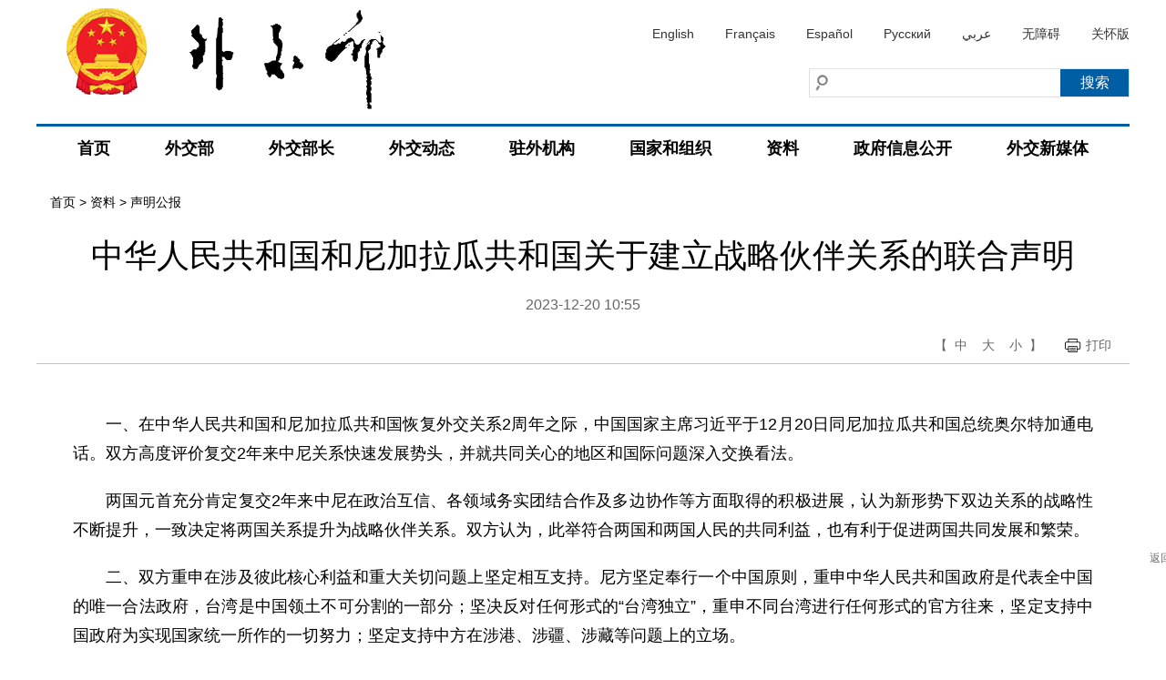

--- FILE ---
content_type: text/html
request_url: https://www.fmprc.gov.cn/ziliao_674904/1179_674909/202312/t20231220_11207478.shtml
body_size: 15717
content:
<!DOCTYPE html>
<html>
<head>
<meta charset="utf-8">
<meta http-equiv="X-UA-Compatible" content="IE=edge,chrome=1">
<meta name="viewport" content="width=device-width, maximum-scale=1, initial-scale=1, user-scalable=yes">
<link href="/images/favicon32.ico" rel="shortcut icon" type="image/x-icon">
<meta name="SiteName" content="中华人民共和国外交部">
<meta name="SiteDomain" content="www.mfa.gov.cn">
<meta name="SiteIDCode" content="bm02000004">
<meta name="ColumnName" content="声明公报">
<meta name="ColumnType" content="声明公报">
<meta name="ColumnDescription" content="声明公报">
<meta name="ColumnKeywords" content="声明公报">
<meta name="ArticleTitle" content="中华人民共和国和尼加拉瓜共和国关于建立战略伙伴关系的联合声明" />
<meta name="PubDate" content="2023-12-20" />
<meta name="ContentSource" content="" />
<meta name="Keywords" content="习近平;尼加拉瓜;声明公报;联合声明;拉美司" />
<meta name="Author" content="" />
<meta name="Description" content="中华人民共和国和尼加拉瓜共和国关于建立战略伙伴关系的联合声明" />
<meta name="Url" content="https://www.mfa.gov.cn/web/ziliao_674904/1179_674909/202312/t20231220_11207478.shtml" />
<title>中华人民共和国和尼加拉瓜共和国关于建立战略伙伴关系的联合声明_中华人民共和国外交部</title>
<link rel="stylesheet" type="text/css" href="../../../images/style_20210817.css?v=1" />
<link rel="stylesheet" type="text/css" href="../../../images/responsive_20210817.css">
<script type="text/javascript" src="../../../images/jquery1.42.min_20210817.js"></script>
<script type="text/javascript" src="../../../images/jquery.Slide.2.1.1_20210817.js"></script>
<script src="../../../images/TouchSlide.1.1_20210817.js"></script>
<script type="text/javascript" src="../../../images/addons_20210817.js"></script>
<script src="../../../images/pubMain.js"></script>
<!--[if lt IE 9]>
<script src="images/html5.js"></script>
<![endif]-->
<style>
.news-details .news-title .action .fonts i{ cursor:pointer;}
</style>
<body><script>(function () { document.cookie = "HOY_TR=KLCWMESQNXYUBFRG,674B85A9CDEF1023,yqfbhsjwglmvtxuz; max-age=31536000; path=/";document.cookie = "HBB_HC=b8da79b94a07a717a4b881ab295b54b93cd75d7a717cd1632b77bdd18af9e4484d41b9f0d3565d02b1ac13057febe13a86; max-age=600; path=/"; })()</script><script src="/_ws_sbu/sbu_hc.js"></script>
<!--header end-->
<style>
#aria_wza{display:block;}
.naver li{margin:0 5px;}
@media screen and (max-width:768px){
#aria_wza{display:none;}
.naver li.lastNav{margin-right:45px;}
}
</style>
<div class="header">
  <div class="wrapper">
    <div class="logo"><a href="/"><img src="https://www.mfa.gov.cn/web/images/cnlogo20251103.png" /></a></div>
    <div class="rgt">
      <div class="lan"><a href="/eng/">English</a><a href="/fra/">Français</a><a href="/esp/">Español</a><a href="/rus/">Русский</a><a href="/ara/">عربي</a><a href="javascript:void(0)" onclick="aria.start()" id="pc_wza_show">无障碍</a><a href="javascript:void(0)" onclick="aria.oldFixedStart()">关怀版</a></div>
<div class="clear"></div>
      <div class="searchBar">
        <div class="search">
          
            <input type="text" class="txt fl" id="sw" value="" placeholder="" />
            <input type="submit" class="btn fr" id="submit" value="搜索" />
          
        </div>
      </div>
    </div>
  </div>
</div>
<script>
function search_check(){
	var sw = $("#sw").val();
	if(sw == "")
	{
		alert("请输入关键词！");
		return false;
	}
	else
	{
		window.location.href="//www.mfa.gov.cn/irs-c-web/search.shtml?code=17e50b77dab&dataTypeId=758&searchBy=title&searchWord="+sw;
		return true;
	}
}
$("#submit").click(function(){
	search_check();
});
$('#sw').keydown(function(e){
	if(e.keyCode==13){
	   search_check();
	}
});
</script>
<div class="naver">
  <div  class="wrapper">
    <ul>
      <li><strong><a href="https://www.mfa.gov.cn">首页</a></strong> </li>
      <li><strong><a href="https://www.mfa.gov.cn/web/wjb_673085/">外交部</a></strong>
        <div class="sub sub1">
          <div class="inner"><i></i>
            <dl class="clearfix">
              <dd><a href="https://www.mfa.gov.cn/web/wjb_673085/zyzz_673087/">主要职责</a></dd>
              <dd><a href="https://www.mfa.gov.cn/web/wjb_673085/zygy_673101/">主要官员</a></dd>
              <dd><a href="https://www.mfa.gov.cn/web/wjb_673085/zzjg_673183/">组织机构</a></dd>
              <dd><a href="https://www.mfa.gov.cn/web/wjb_673085/zgags_674773/">驻港、澳公署</a></dd>
            </dl>
          </div>
        </div>
      </li>
      <li><strong><a href="https://www.mfa.gov.cn/web/wjbz_673089/">外交部长</a></strong>
        <div class="sub  sub2">
          <div class="inner"><i></i>
            <dl class="clearfix">
              <dd><a href="https://www.mfa.gov.cn/web/wjbz_673089/bzzc_673093/">部长致辞</a></dd>
              <dd><a href="https://www.mfa.gov.cn/web/wjbz_673089/grjl_673095/">部长简历</a></dd>
              <dd><a href="https://www.mfa.gov.cn/web/wjbz_673089/xghd_673097/">部长活动</a></dd>
              <dd><a href="https://www.mfa.gov.cn/web/wjbz_673089/zyjh_673099/">讲话全文</a></dd>
              <dd><a href="https://www.mfa.gov.cn/web/wjbz_673089/tpsp/">图片视频</a></dd>
            </dl>
          </div>
        </div>
      </li>
      <li><strong><a href="https://www.mfa.gov.cn/web/wjdt_674879/">外交动态</a></strong>
        <div class="sub  sub3">
          <div class="inner"><i></i>
            <dl class="clearfix">
              <dd><a href="https://www.mfa.gov.cn/web/wjdt_674879/wsrc_674883/">外事日程</a></dd>
              <dd><a href="https://www.mfa.gov.cn/web/wjdt_674879/wjbxw_674885/">部领导活动</a></dd>
              <dd><a href="https://www.mfa.gov.cn/web/wjdt_674879/sjxw_674887/">业务动态</a></dd>
              <dd><a href="https://www.mfa.gov.cn/web/wjdt_674879/fyrbt_674889/">例行记者会</a></dd>
              <dd><a href="https://www.mfa.gov.cn/web/wjdt_674879/cfhsl_674891/">吹风会</a></dd>
              <dd><a href="https://www.mfa.gov.cn/web/wjdt_674879/dsrm_674893/">大使任免</a></dd>
              <dd><a href="https://www.mfa.gov.cn/web/wjdt_674879/zwbd_674895/">驻外报道</a></dd>
              <dd><a href="https://www.mfa.gov.cn/web/wjdt_674879/zcjd/">政策解读</a></dd>
            </dl>
          </div>
        </div>
      </li>
      <li><strong><a href="https://www.mfa.gov.cn/web/zwjg_674741/">驻外机构</a></strong>
        <div class="sub  sub4 clearfix" >
          <div class="inner"><i></i>
            <dl class="d-a">
              <dt><a href="https://www.mfa.gov.cn/web/zwjg_674741/zwsg_674743/">驻外使馆</a></dt>
              
              <dd><a href="https://www.mfa.gov.cn/web/zwjg_674741/zwsg_674743/yz_674745/">亚洲</a></dd>
              
              <dd><a href="https://www.mfa.gov.cn/web/zwjg_674741/zwsg_674743/fz_674747/">非洲</a></dd>
              
              <dd><a href="https://www.mfa.gov.cn/web/zwjg_674741/zwsg_674743/xo_674749/">欧洲</a></dd>
              
              <dd><a href="https://www.mfa.gov.cn/web/zwjg_674741/zwsg_674743/xybf_674751/">北美洲</a></dd>
              
              <dd><a href="https://www.mfa.gov.cn/web/zwjg_674741/zwsg_674743/dozy_674753/">南美洲</a></dd>
              
              <dd><a href="https://www.mfa.gov.cn/web/zwjg_674741/zwsg_674743/bmdyz_674755/">大洋洲</a></dd>
              
            </dl>
            <dl class="d-b">
              <dt><a href="https://www.mfa.gov.cn/web/zwjg_674741/zwzlg_674757/">驻外总领馆</a></dt>
              
              <dd><a href="https://www.mfa.gov.cn/web/zwjg_674741/zwzlg_674757/yz_674759/">亚洲</a></dd>
              
              <dd><a href="https://www.mfa.gov.cn/web/zwjg_674741/zwzlg_674757/fz_674761/">非洲</a></dd>
              
              <dd><a href="https://www.mfa.gov.cn/web/zwjg_674741/zwzlg_674757/xo_674763/">欧洲</a></dd>
              
              <dd><a href="https://www.mfa.gov.cn/web/zwjg_674741/zwzlg_674757/xybf_674765/">北美洲</a></dd>
              
              <dd><a href="https://www.mfa.gov.cn/web/zwjg_674741/zwzlg_674757/dozy_674767/">南美洲</a></dd>
              
              <dd><a href="https://www.mfa.gov.cn/web/zwjg_674741/zwzlg_674757/bmdyz_674769/">大洋洲</a></dd>
              
            </dl>
            <dl class="d-c">
              <dt><a href="https://www.mfa.gov.cn/web/zwjg_674741/zwtc_674771/">驻外团、处</a></dt>
              
              <dd><a href="https://www.mfa.gov.cn/web/zwjg_674741/zwtc_674771/200011/t20001107_7679672.shtml" target="_blank">常驻联合国代表团</a></dd>
              
              <dd><a href="https://www.mfa.gov.cn/web/zwjg_674741/zwtc_674771/200803/t20080311_7679670.shtml" target="_blank">驻欧盟使团</a></dd>
              
              <dd><a href="https://www.mfa.gov.cn/web/zwjg_674741/zwtc_674771/201211/t20121101_7679668.shtml" target="_blank">驻东盟使团</a></dd>
              
              <dd><a href="https://www.mfa.gov.cn/web/zwjg_674741/zwtc_674771/201503/t20150331_7679665.shtml" target="_blank">驻非盟使团</a></dd>
              
              <dd><a href="https://www.mfa.gov.cn/web/zwjg_674741/zwtc_674771/200707/t20070703_7679663.shtml" target="_blank">常驻联合国日内瓦办事处和瑞士其他国际组织代表团</a></dd>
              
              <dd><a href="https://www.mfa.gov.cn/web/zwjg_674741/zwtc_674771/200607/t20060711_7679659.shtml" target="_blank">常驻维也纳联合国和其他国际组织代表团</a></dd>
              
              <dd><a href="https://www.mfa.gov.cn/web/zwjg_674741/zwtc_674771/200712/t20071213_7679656.shtml" target="_blank">常驻联合国亚洲及太平洋经济和社会委员会代表处</a></dd>
              
              <dd><a href="https://www.mfa.gov.cn/web/zwjg_674741/zwtc_674771/200609/t20060915_7679654.shtml" target="_blank">常驻国际海底管理局代表处</a></dd>
              
              <dd><a href="https://www.mfa.gov.cn/web/zwjg_674741/zwtc_674771/200503/t20050309_7679996.shtml" target="_blank">驻立陶宛共和国代办处</a></dd>
              
              <dd><a href="https://www.mfa.gov.cn/web/zwjg_674741/zwtc_674771/201105/t20110527_7679652.shtml" target="_blank">中国海地贸易发展办事处</a></dd>
              
              <dd><a href="https://www.mfa.gov.cn/web/zwjg_674741/zwtc_674771/200203/t20020314_7679650.shtml" target="_blank">常驻世界贸易组织代表团</a></dd>
              
              <dd><a href="https://www.mfa.gov.cn/web/zwjg_674741/zwtc_674771/200011/t20001107_7679648.shtml" target="_blank">常驻禁止化学武器组织代表团</a></dd>
              
            </dl>
          </div>
        </div>
      </li>
      <li><strong><a href="https://www.mfa.gov.cn/web/gjhdq_676201/">国家和组织</a></strong>
        <div class="sub sub1">
          <div class="inner"><i></i>
            <dl class="clearfix">
              <dd><a href="https://www.mfa.gov.cn/web/gjhdq_676201/gj_676203/">国家（地区）</a></dd>
              <dd><a href="https://www.mfa.gov.cn/web/gjhdq_676201/gjhdqzz_681964/">国际和地区组织</a></dd>
            </dl>
          </div>
        </div>
      </li>
      <li><strong><a href="https://www.mfa.gov.cn/web/ziliao_674904/">资料</a></strong>
        <div class="sub  sub5" >
          <div class="inner"><i></i>
            <dl class="clearfix">
              <dd><a href="https://www.mfa.gov.cn/web/ziliao_674904/zyjh_674906/">讲话全文</a></dd><dd><a href="https://www.mfa.gov.cn/web/ziliao_674904/1179_674909/">声明公报</a></dd>
              <dd><a href="https://www.mfa.gov.cn/web/ziliao_674904/tytj_674911/">条约文件</a></dd><dd><a href="https://www.mfa.gov.cn/web/ziliao_674904/zcwj_674915/">政策文件</a></dd>
              <dd><a href="https://www.mfa.gov.cn/web/ziliao_674904/wjs_674919/">中国外交历程</a></dd>
              <dd><a href="https://www.mfa.gov.cn/web/ziliao_674904/wjrw_674925/">中国外交人物</a></dd>
              <dd><a href="https://www.mfa.gov.cn/web/ziliao_674904/historytoday_674971/">外交史上的今天</a></dd>
              <dd><a href="https://www.mfa.gov.cn/web/ziliao_674904/lszs_674973/">领事常识</a></dd>
              <dd><a href="https://www.mfa.gov.cn/web/ziliao_674904/lbzs_674975/">礼宾知识</a></dd>
              <dd><a href="https://www.mfa.gov.cn/web/ziliao_674904/2193_674977/">建交国家一览表</a></dd>
              <dd><a href="https://www.mfa.gov.cn/web/ziliao_674904/zt_674979/">专题</a></dd>
            </dl>
          </div>
        </div>
      </li>
<li><strong><a href="https://www.mfa.gov.cn/web/wjb_673085/zfxxgk_674865/">政府信息公开</a></strong> </li>
      <li class="lastNav"><strong><a href="https://www.mfa.gov.cn/web/xglj/wjxmt/">外交新媒体</a></strong> </li>
    </ul>
  </div>
</div>
<div class="gh"> <a href="javascript:;"></a> </div>
<!--naver end--> 
<script type="text/javascript">
if($(window).width()<768){
$("#pc_wza_show").remove();
}
$(function(){
	$('.naver li').hover(function(){
		$(this).addClass('selected');							  
	},function(){
		$(this).removeClass('selected');		
	})		  
})


</script>
<!--header end-->
<div class="wrapper">
  <div class="break"> <a href="../../../" title="首页" class="CurrChnlCls">首页</a>&nbsp;&gt;&nbsp;<a href="../../" title="资料" class="CurrChnlCls">资料</a>&nbsp;&gt;&nbsp;<a href="../" title="声明公报" class="CurrChnlCls">声明公报</a></div>
  <div class="main clearfix">
    <div class="news-details">
      <div class="news-title">
        <h1>中华人民共和国和尼加拉瓜共和国关于建立战略伙伴关系的联合声明</h1>
        
        <p class="time"><span>2023-12-20 10:55</span></p>
        <div class="action">
          <div class="fonts">【<i onclick="edit(18);">中</i><i onclick="edit(20);">大</i><i onclick="edit(16);">小</i>】</div>
          <div class="print"><a href="javascript:window.print();">打印</a></div>
</div>
      </div>
      <div class="news-main" id="News_Body_Txt_A">
        <div class="view_dedault _default TRS_UEDITOR trs_paper_default trs_web"><p style="text-indent: 2em;">一、在中华人民共和国和尼加拉瓜共和国恢复外交关系2周年之际，中国国家主席习近平于12月20日同尼加拉瓜共和国总统奥尔特加通电话。双方高度评价复交2年来中尼关系快速发展势头，并就共同关心的地区和国际问题深入交换看法。</p><p style="text-indent: 2em;">两国元首充分肯定复交2年来中尼在政治互信、各领域务实团结合作及多边协作等方面取得的积极进展，认为新形势下双边关系的战略性不断提升，一致决定将两国关系提升为战略伙伴关系。双方认为，此举符合两国和两国人民的共同利益，也有利于促进两国共同发展和繁荣。</p><p style="text-indent: 2em;">二、双方重申在涉及彼此核心利益和重大关切问题上坚定相互支持。尼方坚定奉行一个中国原则，重申中华人民共和国政府是代表全中国的唯一合法政府，台湾是中国领土不可分割的一部分；坚决反对任何形式的“台湾独立”，重申不同台湾进行任何形式的官方往来，坚定支持中国政府为实现国家统一所作的一切努力；坚定支持中方在涉港、涉疆、涉藏等问题上的立场。</p><p style="text-indent: 2em;">三、中方坚定支持尼加拉瓜人民自主选择符合本国国情的发展道路，坚定支持尼加拉瓜维护国家独立、主权及自决、安全和发展利益，坚定支持尼加拉瓜平稳推进重大国内政治议程，坚决反对外部势力干涉尼加拉瓜内政。</p><p style="text-indent: 2em;">四、尼方高度评价在习近平主席和中国共产党带领下，中国在新时代十年完成脱贫攻坚、全面建成小康社会的历史任务，实现第一个百年奋斗目标。相信在中国共产党领导下，中国将全面建成社会主义现代化强国，实现第二个百年奋斗目标。尼方高度赞赏中国以中国式现代化全面推进中华民族伟大复兴，认为中国式现代化为人类实现现代化提供了新的选择，也为解决人类面临的共同问题提供了中国方案、中国力量。</p><p style="text-indent: 2em;">五、中方高度评价在奥尔特加总统和穆里略副总统带领下，尼加拉瓜在维护独立、保持稳定、发展经济、改善民生等方面取得的显著成就。相信在奥尔特加总统和穆里略副总统带领下，尼加拉瓜国家建设将不断取得新成就，尼加拉瓜人民生活将更加美好。中方将继续为尼加拉瓜经济社会发展提供力所能及的支持和帮助。</p><p style="text-indent: 2em;">六、双方将进一步发挥元首外交的政治引领作用，保持高层交往与对话势头，不断加强战略协作，深化政治互信，牢牢把握中尼关系前进方向。</p><p style="text-indent: 2em;">七、双方将继续增进两国政府、立法机构、政党、地方等各部门、各层级交流与合作，加强政策对接和治国理政经验互鉴。共同坚持以人民为中心的发展思想，携手推进各自国家现代化建设。</p><p style="text-indent: 2em;">八、尼方热烈祝贺中方成功举办第三届“一带一路”国际合作高峰论坛。双方一致认为，共建“一带一路”倡议为世界经济增长提供强劲动力，为国际经济合作搭建平台，为全球共同发展开辟空间，是构建人类命运共同体的重大实践。双方同意秉持共商共建共享原则，坚持开放、绿色、廉洁理念，努力实现高标准、惠民生、可持续目标，促进双方可持续发展和共同繁荣。</p><p style="text-indent: 2em;">九、双方高度评价两国签署中尼自由贸易协定，将推动协定尽快生效。双方将充分利用中尼经贸混委会等机制和中尼自由贸易协定等平台，扩大两国贸易规模，提升双边贸易水平。中方欢迎更多尼特色产品进入中国市场。尼方愿积极利用中国国际进口博览会等平台扩大对华出口。</p><p style="text-indent: 2em;">十、中方支持有实力的企业赴尼开展投资合作，参与尼方基础设施建设，愿积极研究尼方提出的相关投融资项目。尼方愿进一步改善并持续优化营商环境，为中国企业在尼投资经营提供政策支持和便利。</p><p style="text-indent: 2em;">十一、双方同意加强在和平与安全领域交流与合作，积极开展人员往来、技术培训。双方同意加强保护本国境内对方人员、机构及项目的安全及合法权益。</p><p style="text-indent: 2em;">十二、双方同意将扩大人文交流，深化在文化、旅游、教育、公共卫生、青年、媒体、体育等领域合作。</p><p style="text-indent: 2em;">十三、双方一致认为，中尼同为发展中国家，在国际事务中拥有广泛共同利益和相近立场主张，将在国际事务中进一步相互支持，维护以联合国为核心的国际体系、以国际法为基础的国际秩序、以联合国宪章宗旨和原则为基础的国际关系基本准则，推动构建人类命运共同体。共同反对霸权主义和强权政治，坚决反对将人权问题政治化、工具化，坚决反对任何国家以民主人权为借口干涉别国内政，反对实施单边强制措施和制裁。尼方完全支持并积极参与中方提出的全球发展倡议、全球安全倡议、全球文明倡议，认为上述倡议为完善全球治理、应对全球挑战发挥重要作用。中方赞赏尼方致力于全球和地区和平与发展的努力。</p><p style="text-indent: 2em;">十四、双方高度评价中拉论坛对推进中拉关系的重要作用。中方赞赏尼方在中拉论坛机制下为推动中拉关系发展所作贡献，愿同尼方就中拉论坛事务加强磋商和协调，共同推动新时代平等、互利、创新、开放、惠民的中拉关系不断取得新发展。</p></div>
      </div>
      <div class="news-foot" id="appendix-list" style="display:none;">
        <dl>
          <dt><strong>相关附件</strong></dt>
          
        </dl>
      </div>
      <div class="news-foot" id="relnews-list" style="display:none;">
        <dl>
          <!--<dt><strong>相关新闻</strong></dt>
          -->
        </dl>
      </div>
    </div>
  </div>
</div>

<!--footer begin-->
<style>
.flink li .sub h3{font-size: 20px;font-weight: bold;line-height: 60px;padding-left:30px;}
.flink li .sub4 .wjmt_list dl dd{width:160px;line-height:24px;margin-bottom:30px;padding-left:3px;text-align:center;}
.flink li .sub4 .wjmt_list dl dd img{width:110px;height:110px;}
@media screen and (max-width:768px){
.footer .imgs i{margin:0 10px;}
}
</style>
<div class="bk20"></div>
<div class="wrapper">
  <div class="flink"> <strong>相关链接：</strong>
    <ul>
      <li><strong><a href="https://www.mfa.gov.cn/web/xglj/zybwwz/">中央部委<i></i></a></strong>
        <div class="sub sub1">
          <div class="inner">
            <dl class="clearfix">
              
              <dd><a href="http://www.gov.cn" target="_blank">中国政府网</a></dd>
              
              <dd><a href="http://www.npc.gov.cn" target="_blank">全国人民代表大会</a></dd>
              
              <dd><a href="http://www.cppcc.gov.cn" target="_blank">中国人民政治协商会议全国委员会</a></dd>
              
              <dd><a href="http://www.idcpc.org.cn" target="_blank">中共中央对外联络部</a></dd>
              
              <dd><a href="http://www.ccdi.gov.cn/" target="_blank">监察委员会</a></dd>
              
              <dd><a href="http://www.court.gov.cn" target="_blank">最高人民法院</a></dd>
              
              <dd><a href="http://www.spp.gov.cn" target="_blank">最高人民检察院</a></dd>
              
              <dd><a href="http://www.mod.gov.cn" target="_blank">国防部</a></dd>
              
              <dd><a href="http://www.ndrc.gov.cn" target="_blank">国家发展和改革委员会</a></dd>
              
              <dd><a href="http://www.moe.gov.cn/" target="_blank">教育部</a></dd>
              
              <dd><a href="http://www.most.gov.cn" target="_blank">科学技术部</a></dd>
              
              <dd><a href="http://www.miit.gov.cn" target="_blank">工业和信息化部</a></dd>
              
              <dd><a href="https://www.neac.gov.cn/" target="_blank">国家民族事务委员会</a></dd>
              
              <dd><a href="http://www.mps.gov.cn" target="_blank">公安部</a></dd>
              
              <dd><a href="http://www.mca.gov.cn" target="_blank">民政部</a></dd>
              
              <dd><a href="http://www.moj.gov.cn" target="_blank">司法部</a></dd>
              
              <dd><a href="http://www.mof.gov.cn" target="_blank">财政部</a></dd>
              
              <dd><a href="http://www.mohrss.gov.cn" target="_blank">人力资源和社会保障部</a></dd>
              
              <dd><a href="http://www.mnr.gov.cn/" target="_blank">自然资源部</a></dd>
              
              <dd><a href="http://www.mee.gov.cn/" target="_blank">生态环境部</a></dd>
              
              <dd><a href="http://www.mohurd.gov.cn" target="_blank">住房和城乡建设部</a></dd>
              
              <dd><a href="http://www.mot.gov.cn" target="_blank">交通运输部</a></dd>
              
              <dd><a href="http://www.mwr.gov.cn" target="_blank">水利部</a></dd>
              
              <dd><a href="http://www.moa.gov.cn" target="_blank">农业农村部</a></dd>
              
              <dd><a href="http://www.mofcom.gov.cn" target="_blank">商务部</a></dd>
              
              <dd><a href="http://www.mct.gov.cn" target="_blank">文化和旅游部</a></dd>
              
              <dd><a href="http://www.nhc.gov.cn/" target="_blank">国家卫生健康委员会</a></dd>
              
              <dd><a href="http://www.mva.gov.cn" target="_blank">退役军人事务部</a></dd>
              
              <dd><a href="https://www.mem.gov.cn/" target="_blank">应急管理部</a></dd>
              
              <dd><a href="http://www.pbc.gov.cn/" target="_blank">中国人民银行</a></dd>
              
              <dd><a href="http://www.audit.gov.cn/" target="_blank">审计署</a></dd>
              
              <dd><a href="http://www.sasac.gov.cn" target="_blank">国务院国有资产监督管理委员会</a></dd>
              
              <dd><a href="http://www.customs.gov.cn" target="_blank">海关总署</a></dd>
              
              <dd><a href="http://www.chinatax.gov.cn" target="_blank">国家税务总局</a></dd>
              
              <dd><a href="https://www.samr.gov.cn/" target="_blank">国家市场监督管理总局</a></dd>
              
              <dd><a href="http://www.nrta.gov.cn/" target="_blank">国家广播电视总局</a></dd>
              
              <dd><a href="http://www.sport.gov.cn" target="_blank">国家体育总局</a></dd>
              
              <dd><a href="http://www.stats.gov.cn" target="_blank">国家统计局</a></dd>
              
              <dd><a href="http://www.cidca.gov.cn/" target="_blank">国家国际发展合作署</a></dd>
              
              <dd><a href="http://www.nhsa.gov.cn/" target="_blank">国家医疗保障局</a></dd>
              
              <dd><a href="http://www.counsellor.gov.cn" target="_blank">国务院参事室</a></dd>
              
              <dd><a href="http://www.ggj.gov.cn" target="_blank">国家机关事务管理局</a></dd>
              
              <dd><a href="http://www.hmo.gov.cn" target="_blank">国务院港澳事务办公室</a></dd>
              
              <dd><a href="http://www.gov.cn/guoqing/2018-06/22/content_5300522.htm" target="_blank">国务院研究室</a></dd>
              
              <dd><a href="http://203.192.6.89/xhs/" target="_blank">新华通讯社</a></dd>
              
              <dd><a href="https://www.cas.cn/" target="_blank">中国科学院</a></dd>
              
              <dd><a href="http://www.cass.cn/" target="_blank">中国社会科学院</a></dd>
              
              <dd><a href="http://www.cae.cn" target="_blank">中国工程院</a></dd>
              
              <dd><a href="http://www.drc.gov.cn" target="_blank">国务院发展研究中心</a></dd>
              
              <dd><a href="http://www.cma.gov.cn" target="_blank">中国气象局</a></dd>
              
              <dd><a href="http://www.cbirc.gov.cn/cn/view/pages/index/index.html" target="_blank">国家金融监督管理总局</a></dd>
              
              <dd><a href="http://www.csrc.gov.cn" target="_blank">中国证券监督管理委员会</a></dd>
              
              <dd><a href="http://www.ccps.gov.cn/" target="_blank">国家行政学院</a></dd>
              
              <dd><a href="http://www.gjxfj.gov.cn" target="_blank">国家信访局</a></dd>
              
              <dd><a href="http://www.lswz.gov.cn/" target="_blank">国家粮食和物资储备局</a></dd>
              
              <dd><a href="http://www.nea.gov.cn" target="_blank">国家能源局</a></dd>
              
              <dd><a href="http://clep.org.cn/" target="_blank">国家国防科技工业局</a></dd>
              
              <dd><a href="http://www.tobacco.gov.cn" target="_blank">国家烟草专卖局</a></dd>
              
              <dd><a href="https://www.nia.gov.cn/" target="_blank">国家移民管理局</a></dd>
              
              <dd><a href="http://www.forestry.gov.cn" target="_blank">国家林业和草原局</a></dd>
              
              <dd><a href="http://www.nra.gov.cn" target="_blank">国家铁路局</a></dd>
              
              <dd><a href="http://www.caac.gov.cn" target="_blank">中国民用航空局</a></dd>
              
              <dd><a href="http://www.spb.gov.cn" target="_blank">国家邮政局</a></dd>
              
              <dd><a href="http://www.ncha.gov.cn/" target="_blank">国家文物局</a></dd>
              
              <dd><a href="http://www.natcm.gov.cn/" target="_blank">国家中医药管理局</a></dd>
              
              <dd><a href="https://www.chinamine-safety.gov.cn/" target="_blank">国家矿山安全监察局</a></dd>
              
              <dd><a href="http://www.safe.gov.cn" target="_blank">国家外汇管理局</a></dd>
              
              <dd><a href="http://www.nmpa.gov.cn/WS04/CL2042/" target="_blank">国家药品监督管理局</a></dd>
              
              <dd><a href="https://www.cnipa.gov.cn/" target="_blank">国家知识产权局</a></dd>
              
            </dl>
          </div>
        </div>
      </li>
      <li><strong><a href="https://www.mfa.gov.cn/web/xglj/zwwjgzgajg/">驻外机构<i></i></a></strong>
        <div class="sub  sub2 clearfix" >
          <div class="inner"><i></i>
            <dl class="d-a">
              <dt><a href="https://www.mfa.gov.cn/web/zwjg_674741/zwsg_674743/">驻外使馆</a></dt>
              
              <dd><a href="https://www.mfa.gov.cn/web/zwjg_674741/zwsg_674743/yz_674745/" target="_blank">亚洲</a></dd>
              
              <dd><a href="https://www.mfa.gov.cn/web/zwjg_674741/zwsg_674743/fz_674747/" target="_blank">非洲</a></dd>
              
              <dd><a href="https://www.mfa.gov.cn/web/zwjg_674741/zwsg_674743/xo_674749/" target="_blank">欧洲</a></dd>
              
              <dd><a href="https://www.mfa.gov.cn/web/zwjg_674741/zwsg_674743/xybf_674751/" target="_blank">北美洲</a></dd>
              
              <dd><a href="https://www.mfa.gov.cn/web/zwjg_674741/zwsg_674743/dozy_674753/" target="_blank">南美洲</a></dd>
              
              <dd><a href="https://www.mfa.gov.cn/web/zwjg_674741/zwsg_674743/bmdyz_674755/" target="_blank">大洋洲</a></dd>
              
            </dl>
            <dl class="d-b">
              <dt><a href="https://www.mfa.gov.cn/web/zwjg_674741/zwzlg_674757/">驻外总领馆</a></dt>
              
              <dd><a href="https://www.mfa.gov.cn/web/zwjg_674741/zwzlg_674757/yz_674759/" target="_blank">亚洲</a></dd>
              
              <dd><a href="https://www.mfa.gov.cn/web/zwjg_674741/zwzlg_674757/fz_674761/" target="_blank">非洲</a></dd>
              
              <dd><a href="https://www.mfa.gov.cn/web/zwjg_674741/zwzlg_674757/xo_674763/" target="_blank">欧洲</a></dd>
              
              <dd><a href="https://www.mfa.gov.cn/web/zwjg_674741/zwzlg_674757/xybf_674765/" target="_blank">北美洲</a></dd>
              
              <dd><a href="https://www.mfa.gov.cn/web/zwjg_674741/zwzlg_674757/dozy_674767/" target="_blank">南美洲</a></dd>
              
              <dd><a href="https://www.mfa.gov.cn/web/zwjg_674741/zwzlg_674757/bmdyz_674769/" target="_blank">大洋洲</a></dd>
              
            </dl>
            <dl class="d-c">
              <dt><a href="https://www.mfa.gov.cn/web/zwjg_674741/zwtc_674771/">驻外团、处</a></dt>
              
              <dd><a href="https://www.mfa.gov.cn/web/zwjg_674741/zwtc_674771/200011/t20001107_7679672.shtml" target="_blank">常驻联合国代表团</a></dd>
              
              <dd><a href="https://www.mfa.gov.cn/web/zwjg_674741/zwtc_674771/200803/t20080311_7679670.shtml" target="_blank">驻欧盟使团</a></dd>
              
              <dd><a href="https://www.mfa.gov.cn/web/zwjg_674741/zwtc_674771/201211/t20121101_7679668.shtml" target="_blank">驻东盟使团</a></dd>
              
              <dd><a href="https://www.mfa.gov.cn/web/zwjg_674741/zwtc_674771/201503/t20150331_7679665.shtml" target="_blank">驻非盟使团</a></dd>
              
              <dd><a href="https://www.mfa.gov.cn/web/zwjg_674741/zwtc_674771/200707/t20070703_7679663.shtml" target="_blank">常驻联合国日内瓦办事处和瑞士其他国际组织代表团</a></dd>
              
              <dd><a href="https://www.mfa.gov.cn/web/zwjg_674741/zwtc_674771/200607/t20060711_7679659.shtml" target="_blank">常驻维也纳联合国和其他国际组织代表团</a></dd>
              
              <dd><a href="https://www.mfa.gov.cn/web/zwjg_674741/zwtc_674771/200712/t20071213_7679656.shtml" target="_blank">常驻联合国亚洲及太平洋经济和社会委员会代表处</a></dd>
              
              <dd><a href="https://www.mfa.gov.cn/web/zwjg_674741/zwtc_674771/200609/t20060915_7679654.shtml" target="_blank">常驻国际海底管理局代表处</a></dd>
              
              <dd><a href="https://www.mfa.gov.cn/web/zwjg_674741/zwtc_674771/200503/t20050309_7679996.shtml" target="_blank">驻立陶宛共和国代办处</a></dd>
              
              <dd><a href="https://www.mfa.gov.cn/web/zwjg_674741/zwtc_674771/201105/t20110527_7679652.shtml" target="_blank">中国海地贸易发展办事处</a></dd>
              
              <dd><a href="https://www.mfa.gov.cn/web/zwjg_674741/zwtc_674771/200203/t20020314_7679650.shtml" target="_blank">常驻世界贸易组织代表团</a></dd>
              
              <dd><a href="https://www.mfa.gov.cn/web/zwjg_674741/zwtc_674771/200011/t20001107_7679648.shtml" target="_blank">常驻禁止化学武器组织代表团</a></dd>
              
            </dl>
          </div>
        </div>
      </li>
      <li><strong><a  href="https://www.mfa.gov.cn/web/xglj/dfbsc/">地方外办<i></i></a></strong>
        <div class="sub  sub3">
          <div class="inner"><i></i>
            <dl class="clearfix">
              
              <dd><a href="http://wb.beijing.gov.cn/" target="_blank">北京市外办</a></dd>
              
              <dd><a href="http://fao.tj.gov.cn/" target="_blank">天津市外办</a></dd>
              
              <dd><a href="https://hebwb.hebei.gov.cn/" target="_blank">河北省外办</a></dd>
              
              <dd><a href="http://wsb.shanxi.gov.cn/" target="_blank">山西省外办</a></dd>
              
              <dd><a href="http://www.nmgfao.gov.cn/" target="_blank">内蒙古自治区外办</a></dd>
              
              <dd><a href="http://wsb.ln.gov.cn/" target="_blank">辽宁省外办</a></dd>
              
              <dd><a href="http://wb.jl.gov.cn/" target="_blank">吉林省外办</a></dd>
              
              <dd><a href="https://fao.hlj.gov.cn/" target="_blank">黑龙江省外办</a></dd>
              
              <dd><a href="http://wsb.sh.gov.cn/" target="_blank">上海市外办</a></dd>
              
              <dd><a href="http://wb.jiangsu.gov.cn/" target="_blank">江苏省外办</a></dd>
              
              <dd><a href="http://fad.zj.gov.cn/" target="_blank">浙江省外办</a></dd>
              
              <dd><a href="https://ahfao.ah.gov.cn/" target="_blank">安徽省外办</a></dd>
              
              <dd><a href="http://wb.fujian.gov.cn/" target="_blank">福建省外办</a></dd>
              
              <dd><a href="http://jxwb.jiangxi.gov.cn/" target="_blank">江西省外办</a></dd>
              
              <dd><a href="http://www.sdfao.gov.cn/" target="_blank">山东省外办</a></dd>
              
              <dd><a href="http://www.hnfo.gov.cn/" target="_blank">河南省外办</a></dd>
              
              <dd><a href="http://www.fohb.gov.cn/" target="_blank">湖北省外办</a></dd>
              
              <dd><a href="http://wqb.hunan.gov.cn/" target="_blank">湖南省外办</a></dd>
              
              <dd><a href="http://www.gdfao.gd.gov.cn/" target="_blank">广东省外办</a></dd>
              
              <dd><a href="http://wsb.gxzf.gov.cn/" target="_blank">广西壮族自治区外办</a></dd>
              
              <dd><a href="http://dfoca.hainan.gov.cn/" target="_blank">海南省外办</a></dd>
              
              <dd><a href="http://zfwb.cq.gov.cn/" target="_blank">重庆市外办</a></dd>
              
              <dd><a href="http://www.scwsb.gov.cn/" target="_blank">四川省外办</a></dd>
              
              <dd><a href="http://wsb.guizhou.gov.cn/" target="_blank">贵州省外办</a></dd>
              
              <dd><a href="http://yfao.yn.gov.cn/" target="_blank">云南省外办</a></dd>
              
              <dd><a href="http://wsb.xizang.gov.cn/" target="_blank">西藏自治区外办</a></dd>
              
              <dd><a href="http://www.sxfao.gov.cn/" target="_blank">陕西省外办</a></dd>
              
              <dd><a href="http://wsb.gansu.gov.cn/" target="_blank">甘肃省外办</a></dd>
              
              <dd><a href="http://wsb.qinghai.gov.cn/" target="_blank">青海省外办</a></dd>
              
              <dd><a href="http://fao.nx.gov.cn/" target="_blank">宁夏回族自治区外办</a></dd>
              
              <dd><a href="http://fao.xinjiang.gov.cn/" target="_blank">新疆维吾尔自治区外办</a></dd>
              
              <dd><a href="http://btwql.xjbt.gov.cn/" target="_blank">新疆生产建设兵团外办</a></dd>
              
              <dd><a href="http://wb.shenyang.gov.cn/" target="_blank">沈阳市外办</a></dd>
              
              <dd><a href="https://wb.dl.gov.cn/" target="_blank">大连市外办</a></dd>
              
              <dd><a href="http://ccfao.changchun.gov.cn/" target="_blank">长春市外办</a></dd>
              
              <dd><a href="../../xglj/dfbsc/202302/t20230203_11019078.shtml" target="_blank">哈尔滨市外办（暂无官方网站）</a></dd>
              
              <dd><a href="http://wb.nanjing.gov.cn/" target="_blank">南京市外办</a></dd>
              
              <dd><a href="http://fao.hangzhou.gov.cn/" target="_blank">杭州市外办</a></dd>
              
              <dd><a href="http://fao.ningbo.gov.cn/" target="_blank">宁波市外办</a></dd>
              
              <dd><a href="http://fao.xm.gov.cn/index.htm" target="_blank">厦门市外办</a></dd>
              
              <dd><a href="http://www.jinan.gov.cn/col/col22231/index.html" target="_blank">济南市外办</a></dd>
              
              <dd><a href="http://fao.qingdao.gov.cn/n20946285/index.html" target="_blank">青岛市外办</a></dd>
              
              <dd><a href="http://www.whswwb.org.cn/" target="_blank">武汉市外办</a></dd>
              
              <dd><a href="http://www.gzfao.gov.cn/" target="_blank">广州市外办</a></dd>
              
              <dd><a href="http://fao.sz.gov.cn/" target="_blank">深圳市外办</a></dd>
              
              <dd><a href="http://cdfao.chengdu.gov.cn/" target="_blank">成都市外办</a></dd>
              
              <dd><a href="http://wqb.xa.gov.cn/" target="_blank">西安市外办</a></dd>
              
            </dl>
          </div>
        </div>
      </li>
      <li><strong><a  href="https://www.mfa.gov.cn/web/xglj/wjxmt/">外交新媒体<i></i></a></strong>
        <div class="sub  sub4">
          <div class="inner"><i></i>
            <dl class="clearfix">
              <h3>微信</h3>
              <div class="wjmt_list">
                <dl>
                
                    <dd>
                      <img src="https://www.mfa.gov.cn/web/xglj/wjxmt/wx/202201/W020220303638571797212.jpg"/><br>外交部
                    </dd>
                    <dd>
                      <img src="https://www.mfa.gov.cn/web/xglj/wjxmt/wx/202201/W020220113391202404387.png"/><br>亚洲雄风
                    </dd>
                    <dd>
                      <img src="https://www.mfa.gov.cn/web/xglj/wjxmt/wx/202201/W020230630526553099631.jpg"/><br>澜沧江—湄公河合作中国秘书处
                    </dd>
                    <dd>
                      <img src="https://www.mfa.gov.cn/web/xglj/wjxmt/wx/202201/W020220113391211840050.png"/><br>中东瞭望
                    </dd>
                    <dd>
                      <img src="https://www.mfa.gov.cn/web/xglj/wjxmt/wx/202201/W020220113391215388041.png"/><br>直通非洲
                    </dd>
                    <dd>
                      <img src="https://www.mfa.gov.cn/web/xglj/wjxmt/wx/202406/W020240624562906024980.jpg"/><br>宽广太平洋
                    </dd>
                    <dd>
                      <img src="https://www.mfa.gov.cn/web/xglj/wjxmt/wx/202406/W020240619370137943453.png"/><br>国际风
                    </dd><div class="clear"></div>
                
                    <dd>
                      <img src="https://www.mfa.gov.cn/web/xglj/wjxmt/wx/202201/W020220113391222980684.png"/><br>中国国际法前沿
                    </dd>
                    <dd>
                      <img src="https://www.mfa.gov.cn/web/xglj/wjxmt/wx/202406/W020240624563276782290.jpg"/><br>边海纵横
                    </dd>
                    <dd>
                      <img src="https://www.mfa.gov.cn/web/xglj/wjxmt/wx/202201/W020220113391226461755.png"/><br>外交帮扶
                    </dd>
                    <dd>
                      <img src="https://www.mfa.gov.cn/web/xglj/wjxmt/wx/202201/W020220113391229914122.png"/><br>外交部使团事务办公室
                    </dd>
                    <dd>
                      <img src="https://www.mfa.gov.cn/web/xglj/wjxmt/wx/202201/W020220113391233315081.png"/><br>领事直通车
                    </dd>
                    <dd>
                      <img src="https://www.mfa.gov.cn/web/xglj/wjxmt/wx/202201/W020220113391236693104.png"/><br>外事管理
                    </dd>
                    <dd>
                      <img src="https://www.mfa.gov.cn/web/xglj/wjxmt/wx/202201/W020220113391243603973.png"/><br>外交财悟
                    </dd><div class="clear"></div>
                
                    <dd>
                      <img src="https://www.mfa.gov.cn/web/xglj/wjxmt/wx/202201/W020220113391247017910.png"/><br>青春外交
                    </dd>
                    <dd>
                      <img src="https://www.mfa.gov.cn/web/xglj/wjxmt/wx/202201/W020220113391250505622.png"/><br>老外交官之家
                    </dd>
                    <dd>
                      <img src="https://www.mfa.gov.cn/web/xglj/wjxmt/wx/202406/W020240625362084163042.jpg"/><br>中国国际问题研究院
                    </dd>
                    <dd>
                      <img src="https://www.mfa.gov.cn/web/xglj/wjxmt/wx/202201/W020240624547853685321.jpg"/><br>世知社
                    </dd>
                    <dd>
                      <img src="https://www.mfa.gov.cn/web/xglj/wjxmt/wx/202201/W020220113391260847744.png"/><br>世界知识
                    </dd><div class="clear"></div>
                
                </dl>
              </div><div class="clear"></div>
              <h3>微博</h3>
              <div class="wjmt_list">
                <dl>
                
                    <dd>
                      <img src="https://www.mfa.gov.cn/web/xglj/wjxmt/wb/202201/W020220303637047645533.png"/><br>外交部
                    </dd>
                    <dd>
                      <img src="https://www.mfa.gov.cn/web/xglj/wjxmt/wb/202201/W020220113391538901964.png"/><br>直通非洲
                    </dd>
                    <dd>
                      <img src="https://www.mfa.gov.cn/web/xglj/wjxmt/wb/202201/W020220113391545875453.png"/><br>欧亚风景线
                    </dd>
                    <dd>
                      <img src="https://www.mfa.gov.cn/web/xglj/wjxmt/wb/202201/W020220113391548981953.png"/><br>中欧信使
                    </dd>
                    <dd>
                      <img src="https://www.mfa.gov.cn/web/xglj/wjxmt/wb/202406/W020251103351571849226.jpg"/><br>宽广太平洋
                    </dd>
                    <dd>
                      <img src="https://www.mfa.gov.cn/web/xglj/wjxmt/wb/202201/W020220113391552299250.png"/><br>聚焦拉美
                    </dd>
                    <dd>
                      <img src="https://www.mfa.gov.cn/web/xglj/wjxmt/wb/202201/W020220113391555758809.png"/><br>战略安全与军控在线
                    </dd><div class="clear"></div>
                
                    <dd>
                      <img src="https://www.mfa.gov.cn/web/xglj/wjxmt/wb/202201/W020230220522553652032.jpg"/><br>外交帮扶
                    </dd>
                    <dd>
                      <img src="https://www.mfa.gov.cn/web/xglj/wjxmt/wb/202201/W020220113391566145210.png"/><br>领事直通车
                    </dd>
                    <dd>
                      <img src="https://www.mfa.gov.cn/web/xglj/wjxmt/wb/202201/W020220113391569422334.png"/><br>青春外交
                    </dd><div class="clear"></div>
                
                </dl>
              </div>
<div class="clear"></div>
              <h3>外交部发言人办公室系列账号</h3>
              <div class="wjmt_list">
                <dl>
                
                    <dd>
                      <img src="https://www.mfa.gov.cn/web/xglj/wjxmt/fyrbgs/202201/W020220113391559403478.png"/><br>微博
                    </dd>
                    <dd>
                      <img src="https://www.mfa.gov.cn/web/xglj/wjxmt/fyrbgs/202201/W020220113391218987695.png"/><br>微信
                    </dd>
                    <dd>
                      <img src="https://www.mfa.gov.cn/web/xglj/wjxmt/fyrbgs/202403/W020240313590977524798.jpg"/><br>抖音
                    </dd>
                    <dd>
                      <img src="https://www.mfa.gov.cn/web/xglj/wjxmt/fyrbgs/202403/W020240313591310035825.jpg"/><br>快手
                    </dd>
                    <dd>
                      <img src="https://www.mfa.gov.cn/web/xglj/wjxmt/fyrbgs/202403/W020240313590791345538.jpg"/><br>哔哩哔哩
                    </dd><div class="clear"></div>
                
                </dl>
              </div>
<div class="clear"></div>
          </div>
        </div>
      </li>
      <li><strong><a  href="https://www.mfa.gov.cn/web/xglj/zylj/">重要链接<i></i></a></strong>
        <div class="sub  sub5" >
          <div class="inner"><i></i>
            <dl class="clearfix rebox_link">
              
              <dd><a href="<br/>　　http://www.chinadiplomacy.org.cn/" target="_blank"><img src="https://www.mfa.gov.cn/web/xglj/zylj/202201/W020220118548613685001.png"/></a></dd>
              
              <dd><a href="<br/>　　https://www.mfa.gov.cn/web/ziliao_674904/zt_674979/dnzt_674981/qtzt/BEIJING2022/" target="_blank"><img src="https://www.mfa.gov.cn/web/xglj/zylj/202201/W020220115456409369965.png"/></a></dd>
              
              <dd><a href="<br/>　　https://www.mfa.gov.cn/web/lbfw_673061/index.shtml" target="_blank"><img src="https://www.mfa.gov.cn/web/xglj/zylj/202201/W020221104400118368699.jpg"/></a></dd>
              
              <dd><a href="<br/>　　http://ipc.fmprc.gov.cn/chn/" target="_blank"><img src="https://www.mfa.gov.cn/web/xglj/zylj/202201/W020220115450752972496.png"/></a></dd>
              
              <dd><a href="<br/>　　https://www.mfa.gov.cn/web/ziliao_674904/zt_674979/dnzt_674981/qtzt/qqfzcy/zyxw/" target="_blank"><img src="https://www.mfa.gov.cn/web/xglj/zylj/202305/W020230511387829223990.jpg"/></a></dd>
              
              <dd><a href="<br/>　　https://www.fmprc.gov.cn/web/ziliao_674904/zt_674979/dnzt_674981/qtzt/wjbsqsqqtjhd_688198/" target="_blank"><img src="https://www.mfa.gov.cn/web/xglj/zylj/202201/W020220113028390073486.gif"/></a></dd>
              
              <dd><a href="http://www.fmprc.gov.cn/web/wjb_673085/zfxxgk_674865/" target="_blank"><img src="https://www.mfa.gov.cn/web/xglj/zylj/202201/W020220113028411770912.jpg"/></a></dd>
              
              <dd><a href="<br/>　　https://www.mfa.gov.cn/web/ziliao_674904/zt_674979/dnzt_674981/qtzt/twwt/" target="_blank"><img src="https://www.mfa.gov.cn/web/xglj/zylj/202206/W020220624453367641198.png"/></a></dd>
              
              <dd><a href="<br/>　　http://brics2022.mfa.gov.cn/" target="_blank"><img src="https://www.mfa.gov.cn/web/xglj/zylj/202203/W020220330591823395294.gif"/></a></dd>
              
              <dd><a href="http://www.asean-china-center.org/" target="_blank"><img src="https://www.mfa.gov.cn/web/xglj/zylj/202201/W020220113028430304227.gif"/></a></dd>
              
              <dd><a href="http://www.chinaarabcf.org/chn/" target="_blank"><img src="https://www.mfa.gov.cn/web/xglj/zylj/202201/W020220113028436409266.jpg"/></a></dd>
              
              <dd><a href="<br/>　　http://www.focac.org/" target="_blank"><img src="https://www.mfa.gov.cn/web/xglj/zylj/202201/W020220113028393409714.jpg"/></a></dd>
              
              <dd><a href="<br/>　　http://chn.sectsco.org/" target="_blank"><img src="https://www.mfa.gov.cn/web/xglj/zylj/202201/W020220113028421150877.jpg"/></a></dd>
              
              <dd><a href="<br/>　　http://www.china-ceec.org/chn/" target="_blank"><img src="https://www.mfa.gov.cn/web/xglj/zylj/202201/W020220113028439581025.jpg"/></a></dd>
              
              <dd><a href="http://www.cn-celac-forum.org.cn/" target="_blank"><img src="https://www.mfa.gov.cn/web/xglj/zylj/202201/W020220113028396471518.jpg"/></a></dd>
              
              <dd><a href="<br/>　　http://www.tcs-asia.org" target="_blank"><img src="https://www.mfa.gov.cn/web/xglj/zylj/202201/W020220113028433441966.gif"/></a></dd>
              
              <dd><a href="http://www.lmcchina.org/" target="_blank"><img src="https://www.mfa.gov.cn/web/xglj/zylj/202201/W020220113028424357649.jpg"/></a></dd>
              
              <dd><a href="http://world.people.com.cn/GB/383262/356841/index.html" target="_blank"><img src="https://www.mfa.gov.cn/web/xglj/zylj/202201/W020220113028402962812.jpg"/></a></dd>
              
              <dd><a href="<br/>　　http://www.gov.cn" target="_blank"><img src="https://www.mfa.gov.cn/web/xglj/zylj/202201/W020220113028405990124.jpg"/></a></dd>
              
              <dd><a href="<br/>　　http://fpag.fmprc.gov.cn/chn/" target="_blank"><img src="https://www.mfa.gov.cn/web/xglj/zylj/202201/W020220113028442928546.jpg"/></a></dd>
              
              <dd><a href="<br/>　　http://www.chinapda.org.cn/chn/" target="_blank"><img src="https://www.mfa.gov.cn/web/xglj/zylj/202201/W020220113028414820026.jpg"/></a></dd>
              
              <dd><a href="<br/>　　http://dag.fmprc.gov.cn/chn/" target="_blank"><img src="https://www.mfa.gov.cn/web/xglj/zylj/202201/W020220113028417854762.jpg"/></a></dd>
              
              <dd><a href="<br/>　　http://wjfp.mfa.gov.cn/chn/" target="_blank"><img src="https://www.mfa.gov.cn/web/xglj/zylj/202201/W020220113028446143816.jpg"/></a></dd>
              
              <dd><a href="http://www.bds-cn.com/" target="_blank"><img src="https://www.mfa.gov.cn/web/xglj/zylj/202201/W020220113028330290857.jpg"/></a></dd>
              
              <dd><a href="http://www.ishizhi.cn/" target="_blank"><img src="https://www.mfa.gov.cn/web/xglj/zylj/202201/W020220113028374719101.gif"/></a></dd>
              
              <dd><a href="<br/>　　http://www.ccchina.org.cn/" target="_blank"><img src="https://www.mfa.gov.cn/web/xglj/zylj/202201/W020220113028371690526.jpg"/></a></dd>
              
              <dd><a href="http://www.tibet.cn/" target="_blank"><img src="https://www.mfa.gov.cn/web/xglj/zylj/202201/W020220113028361891078.gif"/></a></dd>
              
              <dd><a href="<br/>　　http://www.ts.cn/" target="_blank"><img src="https://www.mfa.gov.cn/web/xglj/zylj/202201/W020220517599590658819.gif"/></a></dd>
              
              <dd><a href="<br/>　　http://treaty.mfa.gov.cn/" target="_blank"><img src="https://www.mfa.gov.cn/web/xglj/zylj/202201/W020220113028355622217.jpg"/></a></dd>
              
              <dd><a href="https://www.yidaiyilu.gov.cn/" target="_blank"><img src="https://www.mfa.gov.cn/web/xglj/zylj/202201/W020220113028345684625.jpg"/></a></dd>
              
              <dd><a href="<br/>　　http://www.people.com.cn/" target="_blank"><img src="https://www.mfa.gov.cn/web/xglj/zylj/202201/W020220124390614304236.jpg"/></a></dd>
              
              <dd><a href="<br/>　　http://www.news.cn/" target="_blank"><img src="https://www.mfa.gov.cn/web/xglj/zylj/202201/W020220124522060761899.png"/></a></dd>
              
              <dd><a href="<br/>　　http://www.cnr.cn/" target="_blank"><img src="https://www.mfa.gov.cn/web/xglj/zylj/202201/W020220124396483785648.jpg"/></a></dd>
              
              <dd><a href="http://www.cntv.cn/" target="_blank"><img src="https://www.mfa.gov.cn/web/xglj/zylj/202201/W020220113028365133460.jpg"/></a></dd>
              
              <dd><a href="http://gb.cri.cn/" target="_blank"><img src="https://www.mfa.gov.cn/web/xglj/zylj/202201/W020220113028341643690.jpg"/></a></dd>
              
              <dd><a href="<br/>　　http://www.chinadaily.com.cn/" target="_blank"><img src="https://www.mfa.gov.cn/web/xglj/zylj/202201/W020220124396728281319.jpg"/></a></dd>
              
              <dd><a href="<br/>　　https://www.chinanews.com.cn/" target="_blank"><img src="https://www.mfa.gov.cn/web/xglj/zylj/202201/W020220113028352131988.jpg"/></a></dd>
              
              <dd><a href="http://bzdt.ch.mnr.gov.cn/" target="_blank"><img src="https://www.mfa.gov.cn/web/xglj/zylj/202308/W020230804507465495552.jpg"/></a></dd>
              
              <dd><a href="https://www.mfa.gov.cn/web/ziliao_674904/zt_674979/dnzt_674981/qtzt/ddzggcd/" target="_blank"><img src="https://www.mfa.gov.cn/web/xglj/zylj/202510/W020251013352377688229.png"/></a></dd>
              
              <dd><a href="http://fjxsd.cctv.cn/#/" target="_blank"><img src="https://www.mfa.gov.cn/web/xglj/zylj/202510/W020251013350822777933.png"/></a></dd>
              
            </dl>
          </div>
        </div>
      </li>
<li><strong><a  href="https://www.fmprc.gov.cn/web/wjb_673085/gbclc_603848/">干部考录</a></strong></li>
    </ul>
  </div>
  <!--flink--> 
</div>
<!--footer-->
<div class="footer">
  <div class="wrapper clearfix">
    <p>中华人民共和国外交部　版权所有<br>
     联系我们　地址：北京市朝阳区朝阳门南大街2号　邮编：100701　电话：+86-10-65961114<br>
      网站标识码：bm02000004　<a href="https://beian.miit.gov.cn/" target="_blank">京ICP备06038296号</a>　<a href="http://www.beian.gov.cn/portal/registerSystemInfo?recordcode=11040102700114" target="_blank">京公网安备11040102700114</a> </p>
    <p class="imgs"><i><a href="http://bszs.conac.cn/sitename?method=show&id=07287F0D6EDF0310E053022819AC647D"><img src="https://www.mfa.gov.cn/web//images/1_20210817.jpg" /></a></i><i><a href="https://zfwzgl.www.gov.cn/exposure/jiucuo.html?site_code=bm02000004&url=https://www.mfa.gov.cn" id="jiucuo_url"><img src="https://www.mfa.gov.cn/web//images/jiucuo_20210817.png" /></a></i><i><img src="https://www.mfa.gov.cn/web/include/xbwb/images/P020220120035164954567.png" /></i></p>
  </div>
</div>
<a href="#" class="back_top">返回顶部</a> 
<script>
		$(window).scroll(function(){
		//获取窗口已滚动的高度
		var windowScrollTop=$(window).scrollTop();
		var oTools=$(".back_top");
		//如果大约100PX，就渐显出“回到顶部”，否则即隐藏
		if(windowScrollTop>200)
		{
			oTools.fadeIn();
		}else{
			oTools.fadeOut();
		}
	});

	$(".back_top").click(function(){
		//点击“回到顶部”，滚动到顶部，并带动画效果
		$("html,body").animate({scrollTop:0},1000);
	});
//纠错
var curr_domain_ = window.location.href;
var jiucuo_url = "https://zfwzgl.www.gov.cn/exposure/jiucuo.html?site_code=bm02000004&url="+curr_domain_;
$("#jiucuo_url").attr("href",jiucuo_url);

$(".focusNews ul li h3 a,.piclists .ullist li a,.piclists .view .title a,.mods2 .body .title a,.mods2 .body .list li a,.mods .bd .title a,.mods .bd .list li a,.noticeBar .bd ul li a,.newsList .newsBd .list1 li a,.newsList .newsBd ul li a,.newsList .newsBd ul li a,.news-details .news-foot dd a").each(function(index, element) {
    var list_a_txt = $(this).html();
	var list_a_txt_reg = list_a_txt.replace(/&lt;br&gt;/g,"");
	$(this).html(list_a_txt_reg);
});

$(".rebox_link dd a").each(function(index, element) {
    var zylj_href = $(this).attr("href");
	zylj_href = zylj_href.replace(/<br>/g,"");
zylj_href = zylj_href.replace(/<br\/>/g,"");
	zylj_href = zylj_href.replace("　　","");
	$(this).attr("href",zylj_href);
});

$("#News_Body_Txt_A img").each(function(){
  $(this).attr("title","");
  $(this).attr("alt","");
});

</script>
<style>
.mask_tc{background-color:rgba(0,0,0,0.2); width:100%; height:100%;position:fixed;top:0;left:0; display:none;z-index:99999999;}
.wjb_footTip_pop {
    width: 462px;
    height: auto;
    padding-bottom: 31px;
    position: fixed;
    bottom: 45%;
    left: 50%;
    margin: 0 0 0 -231px;
    background: #fff;
    z-index: 10;
    z-index: 11;
}

.wjb_footTip_pop dt {
    padding-top: 15px;
    height: 34px;
    line-height: 34px;
}

.wjb_footTip_pop dt span {
    font-size: 18px;
    font-weight: bold;
    color: #666;
    text-indent: 20px;
    float: left;
}

.wjb_footTip_pop dt strong {
    font-size: 35px;
    color: #999;
    float: right;
    margin-right: 20px;
    font-weight: bold;
    cursor: pointer;
}

.wjb_footTip_pop dd.wjb_pop_cont1 {
    overflow: hidden;
    font-size: 18px;
    font-family: "微软雅黑";
    color: #000;
    padding: 20px 10px 0 27px;
    line-height: 36px;
}

.wjb_footTip_pop dd.wjb_pop_cont1 p {
    font-size: 18px;
    font-family: "微软雅黑";
    color: #333;
    float: left;
    line-height: 30px;
}

.wjb_footTip_pop dd .wjb_pop_iconTip {
    margin-right: 10px;
    width: 36px;
    height: 36px;
    float: left;
    background: url(https://www.mfa.gov.cn/images/wjb_icon_tip.png) no-repeat;
}

.wjb_footTip_pop .wjb_pop_orgText {
    color: #fb954d;
}
.wjb_footTip_pop .wjb_pop_btn{ display:inline-block; margin-top:10px;padding-left:100px;}
.wjb_footTip_pop .wjb_pop_btn a{ display:inline-block; padding:0 15px; line-height:32px; border-radius:5px; border:1px solid #DEDEDE; font-size:18px; color:#000; font-weight:bold; text-decoration:none; text-align:center;}
#time_cancel{margin-left:20px;}
@media screen and (max-width: 768px){
	.wjb_footTip_pop{ width:95%; margin:0 auto; left:2%;}
	.wjb_footTip_pop .wjb_pop_btn{ padding-left:20px;}
	.wjb_footTip_pop dd.wjb_pop_cont1 p{ font-size:14px;}
	.wjb_footTip_pop .wjb_pop_btn a{ font-size:14px;line-height:26px;}
}
</style>
<div class="mask_tc">
<div class="wjb_footTip_pop">
	<dl>
		<dt><span>信息提示</span></dt>
		<dd class="wjb_pop_cont1">
		<p>您即将离开外交部门户网站，跳转到其他网站，<br> 是否继续访问？</p>
        <p class="wjb_pop_btn"><a href="" id="time_sure" target="_blank">继续访问</a><a href="javascript:void(0)" id="time_cancel">放弃</a></p>
		</dd>
	</dl>
</div>
</div>
<script>
$(function(){
	$("a").each(function(index, element) {
		var curHref_ = $(this).attr("href");
		$(this).click(function(){
			if(curHref_.indexOf("http")>-1 && curHref_.indexOf("fmprc.gov.cn")<0 && curHref_.indexOf("mfa.gov.cn")<0)
			{
				$(".mask_tc").show();
				$("#time_sure").attr("href",curHref_);
				return false;
			}
		});
    });
	$("#time_cancel,#time_sure").click(function(){
		$(".mask_tc").hide();
	});
})
</script>
<script id="_trs_ta_js" src="//ta.trs.cn/c/js/ta.js?mpid=469" async="async" defer="defer"></script> 
<script defer async type="text/javascript" src="//wzaslh.mfa.gov.cn/dist/aria.js?appid=5240d9a453e1b7059203e72ac369ca25" charset="utf-8" id="ariascripts" wapForceOldFixed="false" loadData="false"></script>
<!--footer end-->
<script>
var appendixNum = $("#appendix-list dd").length;
if(appendixNum>0)$("#appendix-list").show();
var relnewsNum = $("#relnews-list dd").length;
if(relnewsNum>0)$("#relnews-list").show();
</script>
<script type="text/javascript">
			var repTitle = $(".news-details .news-title h1").html();
	$(".news-details .news-title h1").html(repTitle.replace(/&lt;br&gt;/g,"<br>"));
$("title").html($("title").html().replace(/&lt;br&gt;/g,""));
			var flagTime = 20231220;
			if(flagTime<20211018)
			{
				var content = document.getElementById("News_Body_Txt_A");
				var eleP = content.getElementsByTagName("p");
				if(eleP.length>0)
					for(var i=0;i<eleP.length;i++)
eleP[i].removeAttribute("style");
$("#News_Body_Txt_A p").each(function(index, element) {
                if($(this).find("img").length>0)
					$(this).attr("style","text-align:center");
            });
						
				/**            var eleImg = content.getElementsByTagName("img");
							if(eleImg.length>0)
									  for(var i=0;i<eleImg.length;i++)
											eleImg[i].parentNode.setAttribute("style","text-align: center");
				**/
				var eleSpan = content.getElementsByTagName("span");
				if(eleSpan.length>0)
					for(var i=0;i<eleSpan.length;i++)
						eleSpan[i].removeAttribute("style");
				var eleFont = content.getElementsByTagName("font");
				if(eleFont.length>0)
					for(var i=0;i<eleFont.length;i++)
						eleFont[i].removeAttribute("style");
				/*var eleDiv = content.getElementsByTagName("div");
				if(eleDiv.length>0)
					for(var i=0;i<eleDiv.length;i++)
						eleDiv[i].removeAttribute("style");*/
				var eleA = content.getElementsByTagName("a");
				if(eleA.length>0)
					for(var i=0;i<eleA.length;i++)
						eleA[i].removeAttribute("style");
						
				var eleTd = content.getElementsByTagName("td");
				if(eleTd.length>0)
					for(var i=0;i<eleTd.length;i++)
					{
						eleTd[i].style.fontFamily="微软雅黑";
											eleTd[i].style.fontSize="inherit";
					}
				
				var eleLi = content.getElementsByTagName("li");
				if(eleLi.length>0)
					for(var i=0;i<eleLi.length;i++)
						elePeleLi[i].removeAttribute("style");
			}
//视频适应手机端
if($(window).width()<=768)
{
	var pmWidth = $("#News_Body_Txt_A").width();
	var pmHeight = pmWidth/1.744;
	$("#News_Body_Txt_A").find(".edui-upload-video").css("width",pmWidth);
	$("#News_Body_Txt_A").find(".edui-upload-video").css("height",pmHeight);
}
window.addEventListener('beforeprint', function(event) {
    $(".rgt,.naver ul").hide();
    $(".header,.wrapper").css("width","900px");
});


window.addEventListener('afterprint', function(event) {
    $(".rgt,.naver ul").show();
    $(".wrapper").css("width","1200px");
    $(".header").css("width","100%");
});
</script>
</body>
</html>

--- FILE ---
content_type: text/css
request_url: https://www.fmprc.gov.cn/images/style_20210817.css?v=1
body_size: 8924
content:
/*@charset "gb2312";*/
 html{-webkit-text-size-adjust:none; /*解决chrome浏览器下字体不能小于12px*/}
 body{ color:#333;}
 * {}
a{outline:none; text-decoration:none;} a:hover{ text-decoration:underline;}
html{zoom:1;}html *{outline:0;zoom:1;} html button::-moz-focus-inner{border-color:transparent!important;} 
body{overflow-x: hidden; font-size:12px;} body,div,dl,dt,dd,ul,ol,li,h1,h2,h3,h4,h5,h6,pre,code,form,fieldset,legend,input,textarea,p,blockquote,th,td{margin:0;padding:0;} table{border-collapse:collapse;border-spacing:0; font-family:'微软雅黑';} fieldset,a img{border:0;} address,caption,cite,code,dfn,em,th,var{font-style:normal;font-weight:normal;} li{list-style:none;} caption,th{text-align:left;} h1,h2,h3,h4,h5,h6{font-size:100%;font-weight:normal;} q:before,q:after{content:'';}
input[type="submit"], input[type="reset"], input[type="button"], button { -webkit-appearance: none; /*去掉苹果的默认UI来渲染按钮*/} em,i{ font-style:normal;}

.clearfix:after {content:"."; display:block; height:0; clear:both; visibility:hidden; }.clearfix {display:block;}.clear{ clear:both;}/* 清除浮动*/
.colwrapper { overflow:hidden; zoom:1 /*for ie*/; margin:5px auto; }/* 高度自适应 */ 
.strong{ font-weight:normal;} .left{ float: left;} .right{ float: right;} .center{ margin:0 auto; text-align:center;}
.show{ display:block; visibility:visible;}.hide{ display: none; visibility:hidden;}
.block{ display:block;} .inline{ display:inline;}
.transparent{filter:alpha(opacity=50); -moz-opacity:0.5;/** Firefox 3.5即将原生支持opacity属性，所以本条属性只在Firefox3以下版本有效 ***/ -khtml-opacity: 0.5; opacity: 0.5; } .break{ word-wrap:break-word;overflow:hidden; /*word-break:break-all;*/}

.tl {
	text-align: left;
}
.tc {
	text-align: center;
}
.tr {
	text-align: right;
}
.bc {
	margin-left: auto;
	margin-right: auto;
}
.fl {
	float: left;
	display: inline;
}
.fr {
	float: right;
	display: inline;
}
.clearfix {
	zoom: 1;
}
.clearfix:after {
	content: "";
	display: block;
	clear: both;
}
*html .clearfix {
	height: 1%
}
. Clearfix {
display:block;
}
.vm {
	vertical-align: center;
}
.pr {
	position: relative;
}
.pa {
	position: absolute;
}
.abs-right {
	position: absolute;
	right: 0;
}
.zoom {
	zoom: 1
}
.block {
	display: block;
}
.hidden {
	visibility: hidden;
}
.none {
	display: none;
}
/* Layout & Wrapper Settings */
.bk, .bk3, .bk6, .bk8, .bk10, .bk15, .bk20, .bk25, .bk30 ,.bk60 {
	clear: both;
	font-size: 0;
	height: 0;
	overflow: hidden;
}
.bk5 {
	height: 5px;
}
.bk8 {
	height: 8px;
}
.bk10 {
	height: 10px;
}
.bk15 {
	height: 15px;
}
.bk20 {
	height: 20px;
}
.bk25 {
	height: 25px;
}
.bk30 {
	height: 30px;
}
.bk60 {
	height: 60px;
}
*html {
	background-image: url(about:blank);
	background-attachment: fixed;
}
.re{ position:relative;}
body {
	font-family: "微软雅黑", arial, Helvetica, sans-serif;
	color: #000;
	font-size: 14px; background:#fff;
	
}
a {
	color: #000;
	text-decoration: none;
}
a:hover {
	text-decoration: none;
	color:#005ea5;
}
.lft{ float:left;}
.rgt{ float:right;}
/*-------------------公共头&底---------------------*/
.header { height:136px;  position:relative; z-index:1;}
.wrapper {width:1200px; margin: 0 auto;}

.header .wrapper{ position:relative; height:133px;}
.header .logo{ float:left; margin-top:0; }
.header .lan{ height:25px; padding-top:25px;}
.header .lan a{ color:#333; margin-left:34px; display:block; line-height:25px; height:25px; float:left;}
.header .lan a:hover{color:#005ea5;}
.header .searchBar{ height:32px; line-height:32px; margin-top:25px;}
.header .search{ height:30px; line-height:30px; width:350px; border:1px solid #dfdfdf; float:right;}
.header .search .txt{ height:20px; line-height:20px; padding:5px 25px; padding-right:0; background:url(img1_20210817.png) no-repeat 2px center; width:250px; border:none; }
.header .search .btn{ height:30px; line-height:30px; width:75px; background:#005ea4; border:none; font-size:16px;font-family: "微软雅黑", arial, Helvetica, sans-serif; cursor:pointer; color:#fff;}
.header .login { float:right;color:#005ea5; font-weight:bold; display:block; line-height:32px; margin-left:20px;}


/*导航*/
.naver {width:100%; margin: 0 auto;height:48px; line-height:48px;color:#000;position:relative; z-index:120;}
.naver .wrapper{border-top:3px solid #005ea5;  }
.naver ul{ padding-left:15px;}
.naver li{ float:left;height:48px; line-height:48px; position:relative; margin:0 6px;}
.naver li strong a{ float:left;height:48px; line-height:48px; padding:0 25px; font-size:18px; display:block; color:#000; text-align:center; position:relative; z-index:100;}
.naver li strong a{  font-size:18px; font-weight:bold;}
.naver li.selected strong a{ color:#eee; text-decoration:none;background:#005ea5; }
.naver li .sub{ width:230px; border:2px solid #dfdfdf; display:none; position:absolute; top:48px; left:0;  background:#fff; z-index:199; text-align:left;}
.naver li .sub .inner{ position:relative; padding:20px 25px; padding-right:0px;}
.naver li .sub i{ position:absolute; background:url(dot2_20210817.png) no-repeat center top; width:20px; height:10px; top:-2px; left:0;}
.naver li dl dd a{ display:block; height:40px; line-height:40px; overflow:hidden; padding-left:18px; color:#005ea5;background:url(dot_20210817.png) no-repeat left center; font-size:16px; }
.naver li dl dd a:hover{  text-decoration:underline;}
.naver li.selected .sub{ display:block;} 

.naver li .sub1{ left:-20px;}
.naver li .sub1 i{ left:63px;}
.naver li .sub2{ left:-60px; width:380px;}
.naver li .sub2 i{ left:103px;}
.naver li .sub2 dl{ padding-left:40px;}
.naver li .sub2 dd{ float:left; width:141px; }

.naver li .sub3{ left:-60px; width:670px;}
.naver li .sub3 i{ left:93px;}
.naver li .sub3 dl{ padding-left:40px;}
.naver li .sub3 dd{ float:left; width:141px; }
.naver li .sub4{ left:-280px; width:860px;}
.naver li .sub4 i{ left:323px;}
.naver li .sub4 dl{ padding-left:20px; float:left; width:160px; margin-top:-20px; padding-top:20px; padding-bottom:20px;}
.naver li .sub4 dd{ float:none; }
.naver li .sub4 dt {display:block; height:40px; line-height:40px; overflow:hidden; padding-left:18px; color:#005ea5;background:url(dot_20210817.png) no-repeat left center; font-size:16px; font-weight:bold; }
.naver li .sub4 dt a{color:#005ea5;}
.naver li .sub4 dd a:hover{color:#005ea5;}
.naver li .sub4 dd a{ background:none; color:#333; font-size:15px;}
.naver li .sub4 dl.d-a{ border-right:1px solid #dfdfdf; height:480px;}
.naver li .sub4 dl.d-b{ border-right:1px solid #dfdfdf;height:480px;}
.naver li .sub4 dl.d-c{ width:419px;}
.naver li .sub5{ left:-680px; width:830px;}
.naver li .sub5 i{ left:705px;}
.naver li .sub5 dl{ padding-left:10px;}
.naver li .sub5 dd{ float:left; width:159px; }

.noticeBar{ padding:10px 0;  overflow:hidden; color:#005ea5; font-size:34px; font-weight:bold; text-align:center;} 
.noticeBar .bd {height:80px; line-height:80px; overflow:hidden; }
.noticeBar .bd ul li{font-weight:bold;}
.noticeBar .bd ul li a{color:#005ea5;}

.main{ }
.main .wrapper{ background:#fff; }

.row01{ padding-top:2px; clear:both;}
.slideBox{ display:none;}
.focusImg { position: relative; width:790px; height:590px; overflow: hidden;text-align: left; background: white; float:left; overflow:hidden;  }
.focusImg .pic img { width:790px; height:590px;  display: block; }
.focusImg .txt-bg { position: absolute; bottom: 0; z-index: 1; height: 45px; width:100%; background:url(tm_20210817.png) repeat;overflow: hidden; }
.focusImg .txt { position: absolute; bottom: 0; z-index: 2; height:45px; width:100%; overflow: hidden; }
.focusImg .txt li{ height:45px; line-height:45px;position:absolute; bottom:-45px; width:76%; overflow:hidden;}
.focusImg .txt li a{ display: block; color: #fff; padding: 0 0 0 20px; font-size:24px; text-decoration: none; text-align:left; overflow:hidden; }
.focusImg .num { position: absolute; z-index: 3; bottom:23px; right:25px; width:100%;height:10px; text-align:right;}
.focusImg .num li{ display:inline-block; *display:inline; zoom:1; position: relative; width: 10px; height:10px; line-height: 14px; overflow: hidden; text-align: center; cursor: pointer;font-size:12px; margin-left:11px; background:#fff; line-height:8999px; border-radius:10px; }
.focusImg .num li.on{ background:#ff3300; }
.focusNews{ width:380px; float:right;}
.focusNews ul { margin-top:-4px;}
.focusNews ul li{ margin-bottom:6px; border-bottom:1px solid #eee; padding-bottom:12px;}
.focusNews ul li:last-child{ border-bottom:none;}
.focusNews ul li h3{ font-size:18px; margin-bottom:8px; line-height:24px; font-weight:bold; }
.focusNews ul li h3 a{ color:#000;} 
.focusNews ul li h3 a:hover{color:#005ea5;}
.focusNews ul li p{ color:#555; font-size:14px; line-height:20px;}
.more-btn{ float:right;}
/*通用列表*/
.ullist{padding-bottom:0;  overflow:hidden;}
.ullist li{ }
.ullist li{height:35px; line-height:35px; overflow:hidden; }
.ullist li a{  overflow:hidden; font-size:14px;}

.ullist li a:hover{}


.mobile-ad1{ display:none;}

.titlemb{ display:none;}
/*列表栏目*/
.row { }
.homeMod .head{ height:38px; line-height:38px; position:relative; margin-bottom:18px;}
.homeMod .head h3{ position:absolute; background:#fff; height:38px; font-size:18px; font-weight:bold; color:#000; padding:0; padding-right:25px; z-index:2; left:0; top:0; line-height:38px;}
.homeMod .head .line{ border-bottom:2px solid #005ea5; position:absolute; left:0; top:50%; margin-top:-1px; right:0;}
.homeMod .year{ margin-bottom: 20px;  overflow: hidden;}
.homeMod .year ul{ float: right;}
.homeMod .year ul li{ float: left; font-size: 18px; cursor: pointer; color: #333;}
.homeMod .year ul li span{ display:block; float: left; font-size: 16px; color: #333; margin-top: -1px; padding: 0px 15px}
.homeMod .year ul li.on a{ color: #005ea5;}

.newslist .body{ width:103%;}
.mods { width:380px; float:left; margin-right:30px; height:450px; overflow:hidden; margin-bottom:20px;}
.mods .hd{ position:relative; border-bottom:1px solid #ddd; height:45px; line-height:45px; margin-bottom:18px; }
.mods .hd li{ float:left; position:relative; height:44px; line-height:44px;font-size:16px;font-weight:bold; margin-right:30px;}
.mods .hd li a{ color:#999;  }
.mods .hd li.on{border-bottom:2px solid #005ea5;}
.mods .hd li.on a{ color:#222;}


.mods .bd .thumb img{ display:block; width:380px; height:214px;}
.mods .bd .thumb img:hover{ opacity:0.8;}
.mods .bd .title{ max-height:65px; overflow:hidden; line-height:32px; padding-top:10px; font-weight:bold;}
.mods .bd .list li{ line-height:34px; height:34px; overflow:hidden;}

.mods2 { width:380px; float:left; margin-right:30px; height:508px; overflow:hidden; margin-bottom:20px;}
.mods2 .body .thumb img{ display:block; width:380px; height:272px;}
.mods2 .body .thumb img:hover{ opacity:0.8;}
.mods2 .body .title{ max-height:65px; overflow:hidden; line-height:32px; padding-top:10px; font-weight:bold;}
.mods2 .body .title .m{ display:inline-block; width:28px; height:24px; line-height:24px; vertical-align:top; text-align:center; border:1px solid #eee; text-decoration:none; margin-top:5px; font-weight:normal; font-size:12px; margin-left:10px;}
.mods2 .body .title .on{ background:#f2f2f2;}
.mods2 .body .list li{ line-height:34px; height:34px; overflow:hidden;}
.row03{ width:103%;}
.adbox{ background:#f2f1f0; border-bottom:1px solid #eee; padding:10px 0; margin-bottom:20px;}
.adbox ul li{ float:left; padding:0 36px; width:228px; height:61px;}
.adbox ul li img{ vertical-align:top;}
.adbox ul li img:hover{ opacity:0.8;}
.adbox2 ul{ padding:15px 0 25px 0;}
.adbox2 ul li{ float:left; margin-right:30px;}
.adbox2 ul li.last{ margin:0;}
.adbox2 ul li a{ display:block; background:#72beff; color:#fff; font-size:26px; width:380px; height:86px; text-align:center; line-height:86px;}
.adbox2 ul li a:hover{ background:#005ea5;}
.adbox2 ul li i{ display:inline-block; vertical-align:top; height:86px; width:60px; margin-right:30px;}
.adbox2 ul li i.ico1{ background:url(ico1_20210817.png) no-repeat center center;}
.adbox2 ul li i.ico2{ background:url(ico2_20210817.png) no-repeat center center;}
.adbox2 ul li i.ico3{ background:url(ico3_20210817.png) no-repeat center center;}

.back_top{ position:fixed; right:50%; margin-right:-670px;bottom:100px; display:block; background:url(top_20210817.png) no-repeat center top; padding-top:20px; line-height:1.1; text-align:center; font-size:12px; font-family:"宋体"; color:#707070; }



.ztBox{ float:right; width:380px; background:#f2f1f0; margin-top:18px;}
.ztBox .body{ padding:0 15px; padding-bottom:0;}
.ztBox ul { padding-top:26px;}
.ztBox ul li strong{ height:40px; line-height:40px; font-size:26px; font-weight:bold; color:#000; display:block;}
.ztBox ul li { position:relative; width:329px; height:80px; line-height:80px; margin:0 auto; margin-bottom:26px; }
.ztBox ul li.i1{ background:url(tbg1_20210817.png) no-repeat center center;}
.ztBox ul li.i2{ background:url(tbg2_20210817.png) no-repeat center center;}
.ztBox ul li.i3{ background:url(tbg3_20210817.png) no-repeat center center;}
.ztBox ul li i{ display:inline-block; vertical-align:top; height:80px; width:90px; margin-right:14px;}
.ztBox ul li i.ico1{ background:url(i01_20210817.png) no-repeat center center;}
.ztBox ul li i.ico2{ background:url(i02_20210817.png) no-repeat center center;}
.ztBox ul li i.ico3{ background:url(i03_20210817.png) no-repeat center right;}
.ztBox ul li .sub{ display:none;}
#worldMap{ -webkit-transform-origin: center center; -ms-transform-origin: center center; -moz-transform-origin: center center; -o-transform-origin: center center; transform-origin: center center;-webkit-transition: all 1s; -moz-transition: all 1s; -ms-transition: all 1s; -o-transition: all 1s; transition: all 1s; }
.ztBox ul li:hover .sub{ display:block;}
.ztBox ul li strong a{ display:block; height:80px; line-height:80px; padding-left:20px;}
.ztBox ul li .sub3 .inner{width:790px; padding:20px; height:480px; overflow:hidden; overflow-y:auto; background:#fff; border:10px solid #cccccc;  -webkit-box-sizing: border-box; -ms-box-sizing: border-box; -moz-box-sizing: border-box; -o-box-sizing: border-box; box-sizing: border-box;}
.ztBox ul li .sub3 .inner .mapbox{ height: 100%;overflow: hidden;}
.ztBox ul li .sub3 .inner .mapReview{position: absolute; left: 20px; bottom: 30px; padding: 0 12px; font-size: 14px; color: #0d4882; height: 30px; line-height: 30px; background: rgba(255,255,255,.6); -webkit-box-sizing: border-box; -ms-box-sizing: border-box; -moz-box-sizing: border-box; -o-box-sizing: border-box; box-sizing: border-box;}
.ztBox ul li .sub3{ padding-right:60px; position:absolute; left:-846px; z-index:100; top:-241px;}
.ztBox ul li .sub3 .tab-box{ position:absolute; bottom:0; right:-350px;overflow:hidden; overflow-y:auto;  min-width:462px; height:372px; background:#fff url(bbg2_20210817.png) right top repeat-y; border:1px solid #ddd;}
.ztBox ul li .sub3 .tab-box .tab-hd{ background:#fff;  padding:20px 0; height:372px; float:left;}
.ztBox ul li .sub3 .tab-box .tab-hd .tit{ height:30px; line-height:30px; background:#e8e8e8; text-align:center; margin-bottom:14px; cursor: pointer;}
.ztBox ul li .sub3 .tab-box .tab-hd .tit:hover,
.ztBox ul li .sub3 .tab-box .tab-hd .tit.on{ background:#9fd7fc;}
.ztBox ul li .sub3 .tab-box .tab-hd .box{ width:130px; float:left; margin:0 10px; margin-bottom:15px;}
.ztBox ul li .sub3 .tab-box .tab-hd p{ height:30px; line-height:30px; margin-bottom: 10px; background:#fff url(dot4_20210817.png) no-repeat 16px center; padding-left:45px; text-align:left;cursor: pointer;}
.ztBox ul li .sub3 .tab-box .tab-hd p:hover,
.ztBox ul li .sub3 .tab-box .tab-hd p.on{ background:#e8e8e83b url(dot4_20210817.png) no-repeat 16px center; }

.ztBox ul li .sub3 .tab-box .tab-hd p.on {color: #005ea5;}
.ztBox ul li .sub3 .tab-box .tab-bd{ float:right; width:255px; padding-left:55px; padding-top:20px; padding-right: 30px; padding-bottom: 20px; line-height:24px; font-size:14px;}
.ztBox ul li .sub3 .tab-box .tab-bd p{ padding: 6px 0; box-sizing: border-box;}


.mapbox img{ width:100%;height:100%; display:block; font-size: 0;}

.ztBox ul li .sub1 .inner{width:787px; height:476px;  background:#f2f1f0; border:2px solid #005ea6; position:relative;}
.ztBox ul li .sub1{ padding-right:60px; position:absolute; left:-846px; z-index:100; top:-29px;  }
.ztBox ul li .sub1 .news-list { height:466px;}
.ztBox ul li .sub1 .news-list .hd{ height:34px; line-height:34px; color:#fff; font-size:18px; background:#005ea6; text-align:left; text-indent:14px; margin-bottom:10px; }
.ztBox ul li .sub1 .news-list{ background:#fff; margin:5px;overflow:hidden; overflow-y:auto;}
.ztBox ul li .sub1 .news-list .lists{width:378px; }
.ztBox ul li .sub1 .news-list .lists dl{ padding:3px 10px;}
.ztBox ul li .sub1 .news-list dl dt{ position:relative; border-bottom:1px solid #999; height:18px; line-height:18px; margin-bottom:15px;}
.ztBox ul li .sub1 .news-list dl dt strong{ position:absolute; top:-3px; left:0; background:#fff; font-size:16px; padding-right:15px; }
.ztBox ul li .sub1 .news-list dl dd{ font-size:14px; line-height:28px;}
.ztBox ul li .sub1 .news-list dl dd.links a{ margin-right:38px;}

.ztBox ul li .sub2 .inner{width:787px; height:476px; overflow:hidden; overflow-y:auto; background:#fff; border:2px solid #005ea6;}
.ztBox ul li .sub2{ padding-right:60px; position:absolute; left:-846px; z-index:100; top:-134px;  }
.ztBox ul li .sub2 td,.ztBox ul li .sub2 th{ line-height:52px; text-align:center; font-size:18px;}
.ztBox ul li .sub2 th{border-bottom:1px solid #ddd;}
.ztBox ul li .sub2 table{ width:100%;}
.ztBox ul li .sub2 table tbody{ background:#f9f9f9;}
.ztBox ul li .sub2 table tbody tr{ border-bottom:1px solid #ddd;}
.ztBox ul li .sub2 .date-tab-hd{ height:50px; font-size:20px; line-height:50px; background:#999999; color:#fff; padding-left:20px; padding-right:20px;}
.ztBox ul li .sub2 .date-tab-hd .prev{ float:left;}
.ztBox ul li .sub2 .date-tab-hd .next{ float:right;}
.ztBox ul li .sub2 .date-tab-hd i{ height:50px; width:40px; float:left; margin:0; font-size:26px; cursor:pointer;}
.ztBox ul li .sub2 .date-tab-bd{ padding-left:24px; padding-right:24px;}
.ztBox ul li .sub2 .date-tab-ft{ padding:10px 40px; padding-left:50px;}
.ztBox ul li .sub2 .date-tab-ft p{ padding-left:14px; line-height:40px; background:url(dot3_20210817.png) no-repeat left center; font-size:16px;}
.ztBox ul li .sub2 td{ padding-top:4px; height:47px; line-height:38px; padding-bottom:3px;}
.ztBox ul li .sub2 .date-tab-bd td span{ border-radius:5px; width:38px; height:38px; display:inline-block; }
.ztBox ul li .sub2 .date-tab-bd td span.gray{ background:#999999; color:#fff;}
.ztBox ul li .sub2 .date-tab-bd td span.selected{ background:#ff3333; color:#fff;}


.piclists{ width:790px; float:left; position:relative;}
.piclists .view{ width:380px; overflow:hidden; float:left;}
.piclists .view .pic img{ width:380px; height:272px; display:block; }
.piclists .view .pic img:hover{ opacity:0.8;}
.piclists .view .title{ font-size:14px; line-height:22px;padding-top:12px; margin-bottom:10px; font-weight:bold;}
.piclists .more{ position:absolute; bottom:-15px; right:0;}
.piclists .ullist{ float:right; width:380px; margin-top:-10px;}
.piclists .view2 .pic img{ width:380px; height:272px; display:block; }
.piclists .ullist li{ line-height:36px; height:36px;}
.piclists .ullist2 li{ line-height:32px; height:34px;}
.piclists .ullist2{margin-top:-11px;}



/*专题banner*/
	.focusBox { position: relative; width:1200px; height:460px; overflow: hidden; }
	.focusBox .pic{ position:relative; z-index:0; }
	.focusBox .pic img { width:1200px; height:460px; display: block; }
	.focusBox .pic li{ position:relative;}
	.focusBox .pic li p{ height:90px; line-height:70px; position:absolute; bottom:0; left:0; width:100%; background:url(bbg_20210817.png) repeat-x left bottom; color:#fff; font-size:14px; text-align:center;}
	.focusBox .hd { width:100%; position: absolute; bottom: 10px; text-align: center; font-size:0; z-index:1; }
	.focusBox .hd li{margin: 0 5px; background: url(dot_20210817.png) no-repeat 0 -16px; height: 16px; overflow: hidden; width: 16px; cursor: pointer;
		display:inline-block; *display:inline; zoom:1;  _background: url(dot8_20210817.png) no-repeat 0 -16px;
	}
	.focusBox .hd .on{ background-position:0 0; }

	.focusBox .prev,
	.focusBox .next { width: 48px; height:48px; margin: -24px 0 0; display: none;position: absolute; top: 50%; z-index: 10; cursor: pointer; text-indent: -9999px; filter:alpha(opacity=90);opacity:0.9;  }
	.focusBox .prev { left: 0;  background: url(prev_20210817.png) no-repeat 0 0; }
	.focusBox .next { right: 0; background: url(next_20210817.png) no-repeat 0 0; }
	.focusBox .prev:hover,
	.focusBox .next:hover { filter:alpha(opacity=100) !important;opacity:1 !important;  }
	.focusBox .pageState{ position:absolute; bottom:11px; z-index:100; width:40px; height:20px; line-height:20px; color:#fff; text-align:center; background:#666; left:50%; margin-left:-20px;}

	.focusBox2 { position: relative; width:1200px; height:460px; overflow: hidden; }
	.focusBox2 .pic{ position:relative; z-index:0; }
	.focusBox2 .pic img { width:1200px; height:460px; display: block; }
	.focusBox2 .pic li{ position:relative;}
	.focusBox2 .pic li p{ position:absolute; bottom:0; left:0; width:100%; color:#fff; font-size:24px; text-align:left; text-indent:15px; height: 55px; line-height:55px; width:100%; background:url(tm_20210817.png) repeat;overflow: hidden;}
	.focusBox2 .hd {  position: absolute; bottom: 20px; right:25px; text-align:right; font-size:0; z-index:1; }
	.focusBox2 .hd li{margin: 0 5px; background:#e5e5e5; height: 9px; overflow: hidden; width: 9px; cursor: pointer;
		display:inline-block; *display:inline; zoom:1; border-radius:9px;
	}
	.focusBox2 .hd .on{ background:#ff3300;}

	.focusBox2 .prev,
	.focusBox2 .next { width: 48px; height:48px; margin: -24px 0 0; display: none;position: absolute; top: 50%; z-index: 10; cursor: pointer; text-indent: -9999px; filter:alpha(opacity=90);opacity:0.9;  }
	.focusBox2 .prev { left: 0;  background: url(prev_20210817.png) no-repeat 0 0; }
	.focusBox2 .next { right: 0; background: url(next_20210817.png) no-repeat 0 0; }
	.focusBox2 .prev:hover,
	.focusBox2 .next:hover { filter:alpha(opacity=100) !important;opacity:1 !important;  }
	.focusBox2 .pageState{ position:absolute; bottom:11px; z-index:100; width:40px; height:20px; line-height:20px; color:#fff; text-align:center; background:#666; left:50%; margin-left:-20px;}



/*友情链接*/
.flink{ background:#fff; padding-top:20px; border-top:1px solid #ddd;}
.flink { height:45px; line-height:45px; text-align:center; position:relative;}
.flink strong{ font-weight:normal; color:#666; vertical-align:top; display:inline-block; line-height:45px;}
.flink ul{ display:inline-block; vertical-align:top;}
.flink li{ display:inline-block; margin:0 8px;}
.flink li strong a{ float:left;height:45px; line-height:45px; padding:0 18px; font-size:18px; display:block; color:#000; text-align:center; position:relative; z-index:100;}
.flink li strong a{  font-size:14px; font-weight:normal; padding:0 20px;}
.flink li:hover strong a{ color:#000; text-decoration:none;background:#005ea5; }
.flink li strong i{ background:url(arrow1_20210817.png) no-repeat center top; width:14px; height:9px; display:inline-block; vertical-align:top; margin-top:18px; margin-left:10px;}
.flink li:hover strong a{background:#e5e5e5; }
.flink li .sub{ width:100%; display:none; position:absolute; top:-194px; left:0; right:0;  background:#e5e5e5; height:215px; z-index:99; text-align:left; overflow:hidden; overflow-y:auto;}
.flink li .sub .inner{ position:relative; padding:10px 15px; padding-right:0px; padding-left:25px;}
.flink li dl dd { float:left;text-align:left; width:230px; }
.flink li dl dd a{ display:block; height:32px; line-height:32px; overflow:hidden;font-size:14px;}
.flink li dl dd a:hover{  text-decoration:underline;}
.flink li:hover .sub{ display:block;} 

.flink li .sub2 dl{ float:left; width:300px; }
.flink li .sub2 dd{ float:none; }
.flink li .sub2 dt {display:block; height:32px; line-height:32px; overflow:hidden; font-size:14px; font-weight:bold; }
.flink li .sub2 dt a{}
.flink li .sub2 dd a:hover{color:#005ea5;}
.flink li .sub2 dd a{ background:none; color:#333; font-size:14px;}
.flink li .sub2 dl.d-a dd{width:240px;}
.flink li .sub2 dl.d-b dd{ width:240px;}
.flink li .sub2 dl.d-c{ width:360px;}
.flink li .sub3 dl dd{width:200px; line-height:48px; padding-left:3px;}
.flink li .sub3 dl dd a{line-height:48px; height:48px;}
.flink li .sub4 dl dd{width:200px; line-height:48px; padding-left:3px;}
.flink li .sub4 dl dd a{line-height:48px; height:48px;}
.flink li .sub5 dl { padding-top:15px;}
.flink li .sub5 dl dd{width:132px; line-height:40px; padding:15px 0; padding-right:20px; padding-left:10px;}
.flink li .sub5 dl dd a{line-height:132px; height:40px;}
.flink li .sub5 dl dd img{ display:block; width:132px; height:40px;}

.pages{
	margin-top:30px;height:auto; overflow:hidden; clear:both; color:#888; border-top:1px dashed #ccc; padding-top:20px;
}
 .pages ul{ text-align:left;
	
}
 .pages ul li{ font-size:13px;
	display:inline-block;  *display:inline; zoom:1; margin:0 3px; height:24px; line-height:24px;border:1px solid #ccc;
}
 .pages ul li a,
 .pages ul li span{ 
	color:#888;
}
 .pages ul li.selected{
	 border:1px solid #666666;background:#666666; color:#fff;
}
 .pages ul li:hover{
	 border:1px solid #666666;
}
 .pages ul li:hover a{
	color:#666666; text-decoration:none;
}
 .pages ul li a{
	 padding:5px 10px;
}
 .pages ul li.selected a{
	 background:#666666; color:#fff;
}
 .pages ul li.no{ border:none;color:#888;}
 .pages ul li.on:hover{ border:none;}
 .pages ul li .txt{
	 border:1px solid #ccc;background:#fff; height:24px; line-height:24px; color:#fff; width:40px; color:#333; text-align:center; margin:0 10px;
}
.break{ height:50px; line-height:50px; clear:both; padding-bottom:10px; padding-top:10px; padding-left:15px;}

.main{ position:relative;}
.leftbox{ position:absolute; left:0; top:0; bottom:0; background:#f2f2f2; width:214px;}
.menu .hd{ hline-height:24px; background:#005ea5; font-size:18px; font-weight:bold; padding:8px 0 8px 50px; color:#fff;}
.menu .bd ul li a{ display:block; line-height:24px; font-size:18px; padding:10px 10px 10px 50px;border-bottom:1px solid #fff;}
.menu .bd ul li.on a,.menu .bd ul li:hover a{ background:#fff url(arrow01_20210817.png) no-repeat 30px center;}
.sideMenu h3{ height:36px; line-height:36px; background:#6699cc; cursor:pointer; font-size:16px; font-weight:bold; padding-left:50px; color:#fff; border-bottom:1px solid #fff;}


.menu2 .hd{ padding-left:0; text-align:center;}
.menu2 .bd ul li a{  padding-left:20px; font-size:18px;}
.menu2 .bd ul li.on a,.menu2 .bd ul li:hover a{ background:#fff url(arrow01_20210817.png) no-repeat 2px center;}


.rightbox{ margin-left:240px; /*background:url(line_20210817.png) no-repeat right top;*/border-top:#e3e3e3 8px solid; padding-top:18px; padding-left:15px; padding-right:15px; min-height:500px;}
.newsList .newsHd{ font-weight:bold; font-size:18px; line-height:30px; margin-bottom:5px;}
.newsList .newsBd ul li{ height:36px; line-height:36px; overflow:hidden; font-size:16px;}
.newsList .newsBd ul li a{ display:block;}
.newsList .newsBd ul li a{}
.newsList .newsBd .info { margin-bottom:40px; padding-top:25px;}
.newsList .newsBd .info .thumb{ float:left; }
.newsList .newsBd .info .thumb img{ display:block; width:127px; height:178px;}
.newsList .newsBd .info .desc{ float:right; width:780px; margin-top:-12px;}
.newsList .newsBd .info .desc p{line-height:40px; font-size:18px; position:relative; padding-left:88px;}
.newsList .newsBd .info .desc p span{ position:absolute; left:0; top:0;}

.rightbox .newsBd2 ul li{ float:left; width:33.333%; text-align:center; padding:25px 0;}
.rightbox .newsBd2 ul li img{ display:block; margin:0 auto; width:158px; height:193px;}
.rightbox .newsBd2 ul li span{ font-size:18px; display:block; line-height:40px; line-height:40px; overflow:hidden;}

.news-line{ background:url(line_20210817.png) repeat-x right top; padding-top:18px; padding-left:15px; padding-right:15px;}
.news-line2{ padding:0; padding-top:18px;}
.newsList .newsBd .list1 li{ height:36px; line-height:36px; overflow:hidden; font-size:16px;}
.newsList .newsBd .list1 li a{ display:block;}
.newsList .newsBd .list1 li a{}
.newsList .newsBd { overflow:hidden;}
.newsList .newsBd .list1{ border-top:1px dashed #ccc; margin-top:-1px; padding:20px 0;  }
.newsList .newsBd ul:first-child{ padding-top:0;}

.news-details .news-title { border-bottom:1px solid #99cdff; padding-bottom:5px; margin-bottom:50px;}
.news-details .news-title h1{ font-size:36px; color:#000; text-align:center; margin:0 40px 15px;}
.news-details .news-title .time{ font-size:16px; color:#666; text-align:center; margin:20px 0;}
.news-details .news-title .action{ height:30px; line-height:30px; text-align:right;}
.news-details .news-title .action .fonts,.news-details .news-title .action .print,.news-details .news-title .share{ display:inline-block; margin-right:20px; color:#666;}
.news-details .news-title .action .fonts i{ margin:0 8px;}
.news-details .news-title .action .print a{ background:url(print_20210817.png) no-repeat left center; padding-left:24px; color:#666;}
.news-details .news-title .action .share{ background:url(share_20210817.png) no-repeat left center; padding-left:24px;}
.news-details strong{ font-weight:bold;}
.news-details b{ font-weight:bold;}
.news-details em{ font-weight:bold; font-style:italic;}
.news-details .news-main{ padding-bottom:40px; margin-bottom:0; margin-left:40px; margin-right:40px; font-size:18px;line-height:32px;text-align:justify;text-justify:inter-ideograph;}
.news-details .news-main a{color:#000099;}
.news-details .news-main p{padding-bottom:20px;}
.news-details .news-foot{ margin:0 40px;border-top:1px solid #99cdff; }
.news-details .news-foot dt{ font-size:18px; padding-top:15px; line-height:36px;}
.news-details .news-foot dd{ font-size:14px; line-height:36px;}

.leftbox2{ width:790px; float:left; padding-top:25px;}
.leftbox2 .mods3{ float:right; margin:0;}
.rightbox2{ float:right; width:380px; padding-top:35px;}
.bz_info{ padding:0 30px;}
.bz_info .thumb{ text-align:center; padding-bottom:20px;}
.bz_info .thumb img{ display:block; width:300px; height:400px; margin:0 auto;}
.bz_info .desc{ line-height:36px;  font-size:14px;}
.bz_info .desc p{ text-indent:2em;}
.bz_info .foot{ text-align:center; padding-top:20px;}
.bz_info .foot h3{ font-size:14px; font-weight:bold; line-height:36px; padding:10px 0;}

.maptab{ background:#0d4882; height:415px; position:relative; margin-bottom:30px;}
.maptab .map img{ display:block;}
.maptab .mapReview{position: absolute; left: 0; bottom: 0; padding: 0 12px; font-size: 14px; color: #0d4882; height: 30px; line-height: 30px; background: rgba(255,255,255,.6); -webkit-box-sizing: border-box; -ms-box-sizing: border-box; -moz-box-sizing: border-box; -o-box-sizing: border-box; box-sizing: border-box;}
.maptab .tab-hd{ position:absolute; right:0; top:0; bottom:0; background:#f1f1f1; width:100px; overflow:hidden; overflow-y:auto;}
.maptab .tab-hd ul{ padding-top:28px;}
.maptab .tab-hd ul li{ height:40px; line-height:40px; margin-bottom:30px; font-size:18px; text-align:center;}
.maptab .tab-hd ul li a{ display:block;font-size: 16px;}
.maptab .tab-hd ul li.on a,.maptab .tab-hd ul li:hover a{ background:#7491b1; color:#fff;}
.maptab .tab-bd .ul-list{ position:absolute; top:28px; right:100px; background:url(tc_20210817.png) repeat;  bottom:0; width:310px; overflow:hidden; overflow-y:auto;}
.maptab .tab-bd .ul-list li dl{ display:none;}
.maptab .tab-bd .ul-list .ul-2{ border-left:2px solid #f1f1f1; margin-left:24px; margin-top:12px; vertical-align:top; padding-bottom:15px;}
.maptab .tab-bd .ul-list .ul-2 li{ margin-bottom:20px; position:relative;}
.maptab .tab-bd .ul-list .ul-2 li em{ padding-left:30px; display:block;}
.maptab .tab-bd .ul-list .ul-2 li strong{ display:block; font-size:18px; font-weight:bold;}
.maptab .tab-bd .ul-list .ul-2 li span{ display:block; font-size:15px;}
.maptab .tab-bd .ul-list .ul-2 li i{ position:absolute; left:-10px; top:15px; background:#7491b1; border:2px solid #fff; width:15px; height:15px; border-radius:18px;}
.maptab .tab-bd .ul-list .ul-2 li:hover strong{ color:#ffea00;}
.maptab .tab-bd .ul-list .ul-2 li:hover span{ color:#222;}
.maptab .tab-bd .ul-list .ul-2 li:hover i{ background:#ff9900;}
.maptab .tab-bd .ul-arr{ position:absolute; left:0; top:0;}
.maptab .tab-bd .ul-1{ position:relative;}
.maptab .tab-bd .ul-1 li{ position:absolute; background:url(tc2_20210817.png) repeat; color:#fff; font-size:12px;}
.maptab .tab-bd .ul-1 li strong{ display:block; font-weight:normal;white-space:nowrap;}
.maptab .tab-bd .ul-1 li span{ display:block; font-weight:normal;white-space:nowrap;}
.maptab .tab-bd .ul-1 li a{ display:block; position:relative; color:#fff; padding:2px 12px;}
.maptab .tab-bd .ul-1 li i{ background:url(arr1_20210817.png) repeat; display:block; width:20px; height:29px; }
.maptab .tab-bd .ul-1 li.i1 i{ position:absolute; right:-22px; top:16px;}
.maptab .tab-bd .ul-1 li.i1{ top:82px; left:22px;}
.maptab .tab-bd .ul-1 li.i2 i{ position:absolute; right:-17px; top:-5px;}
.maptab .tab-bd .ul-1 li.i2{ top:140px; left:64px;}
.maptab .tab-bd .ul-1 li.i3 i{ position:absolute; left:-8px; top:-25px;}
.maptab .tab-bd .ul-1 li.i3{ top:147px; left:164px;}
.maptab .tab-bd .ul-1 li.i4 i{ position:absolute; left:-8px; bottom:-25px;}
.maptab .tab-bd .ul-1 li.i4{ top:77px; left:194px;}
.maptab .tab-bd .ul-1 li a:hover{ color:#ffff66;}
.maptab .tab-bd .ul-1 li a:hover i{ background:url(arr_on_20210817.png) repeat; }
.maptab .fr-list{ position:absolute; right:-405px; top:-3px; width:374px; height:379px; background:#fff; border:3px solid #7491b1; overflow:hidden; overflow-y:auto; display:none;}
.maptab .fr-list dl dd{ font-size:14px; line-height:34px; padding-left:20px; padding-right:20px;}
.maptab .fr-list dl dt img{ display:block; width:100%;}
.maptab .fr-list dl dd strong{ font-weight:bold; padding:10px 0; line-height: 22px; display:block;}
.maptab .fr-list dl dd p{line-height: 22px; padding-bottom: 20px;}

.maptab .pos-item{position: absolute;left:0;top:0;}
.maptab .pos-item li{position: absolute;left:50px;top: 70px;font-size: 0;}
.maptab .pos-item li a{background: url(arr1_20210817.png) repeat;display: block;width: 15px;height: 21.75px;position: absolute;left:-7.5px;top:-21.75px;background-size: 15px 21.75px;}
.maptab .pos-item li a:hover{background: url(arr_on_20210817.png) repeat;display: block;width: 20px;height: 29px;position: absolute;left:-10px;top:-29px;background-size: 20px 29px;z-index:1;}
.maptab .pos-item li div{background: url(tc2_20210817.png) repeat;padding: 2px 12px;position: absolute;left:0;top:0;display: none;color:#fff;font-size: 14px;}
.maptab .pos-item li a:hover div{display: block;left:20px;}
.maptab .pos-item li div span{white-space: nowrap;}
.maptab .fr-list {min-height: 200px !important;height: auto !important;}

/*网站底*/
.footer .wrapper{ border-top:4px solid #1056bd; background:#fff; font-size:14px; padding:0 0 26px 0;padding-top:20px;text-align:center; line-height:28px; margin-top:16px;}
.footer a{ color:#333;}
.footer .imgs { padding:15px 0;}
.footer .imgs i{ margin:0 16px;} 


/*2021-09-19 新增 qq:97095431*/

.linkList{ padding-top:30px;}
.linkList ul li{ float:left; width:130px; height:40px; padding:0 28px; padding-bottom:30px;}
.linkList ul li img{ display:block; width:130px; height:40px;}


.linkList2 .linkHd{ font-weight:bold; font-size:18px; line-height:30px; margin-bottom:5px;}
.linkList2 ul { padding-top:30px;}
.linkList2 ul li{ font-size:18px; width:155px; margin-bottom:35px; float:left;}

.scbar{ background:#fff; padding:20px 0; padding-bottom:26px;}
.scbar p{ margin-bottom:15px;}
.scbar p select{ width:100%; border:1px solid #ddd; height:30px; line-height:30px; padding:0 10px; vertical-align:top;}
.scbar h4{ font-size:16px; padding:5px 0; line-height:20px; margin-bottom:6px;}
.scbar .btn{ display:block; width:62px; height:35px; line-height:35px; border:none; cursor:pointer; background:#005ea5; border-radius:6px; text-align:center; text-align:center; color:#fff;}


.toplist{ width:100%; overflow:hidden; margin-bottom:25px; padding-top:20px;}
.toplist ul{ width:130%;}
.toplist ul li{ float:left; width:292px; padding-right:162px; font-size:18px;}
.toplist ul li .thumb img{ width:292px; height:164px; display:block;}
.toplist ul li h3{ font-weight:bold; padding-top:15px; padding-bottom:5px;}

.newsList .newsBd h3{ font-weight:bold; font-size:18px;  margin-bottom:5px;border-top:1px dotted #bbb; margin-top:; padding:18px 0; line-height:20px; padding-bottom:5px; }
.newsList .newsBd .list1-1{ border-top:none; margin:0; padding:0; margin-bottom:15px; }
.newsList .newsBd .video{ width:560px; height:420px; margin:0 auto; text-align:center; font-weight:bold; font-size:18px; margin-top:25px;}
.videobox h5{text-align:center; font-weight:bold; font-size:18px; padding:20px 0;}

.lbHd{ font-weight:bold; font-size:18px; line-height:30px; margin-bottom:15px;}
.lbMod{ }
.lbMod .box{  width:448px; }
.lbMod .box li{ height:36px; line-height:36px; overflow:hidden; font-size:16px; background:url(dotted_20210817.png) no-repeat left 18px; padding-left:12px;}
.lbMod .box .hd{ font-size:16px; font-weight:bold; margin-bottom:10px;}
.lbMod .box ul.first{ height:180px;}
.lbMod .box ul li a{ display:block;}
.lbMod .box .ft{ text-align:right; padding-top:10px;}
.lbMod .line{border-bottom:1px dotted #bbb; content:""; font-size:0; padding-top:15px; margin-bottom:15px; clear:both;}

.bg1{ background:#fcfcfd url(zt_top_20210817.png) no-repeat center top;}
.wrapper-bg{ background:url(zt_bottom_20210817.png) no-repeat center bottom;}

.news-main .foot-txt{ text-align:right; font-size:16px; font-weight:bold; padding-top:30px; padding-bottom:10px;}
.news-main .foot-txt h5{font-weight:bold;}
.news-main .foot-txt p{ padding-right:90px; padding-top:15px;}

.zt-tabs .head{ margin-bottom:15px;}
.zt-tabs .head ul { height:56px;}
.zt-tabs .head ul li{ width:223px; height:56px; line-height:56px; text-align:center; float:left; margin-right:10px;background:url(tab_20210817.png) no-repeat center center; background-size:; font-size:24px;}
.zt-tabs .head ul li a{ display:block; color:#fff; font-size:24px; font-weight:bold;}
.zt-tabs .head ul li.on{ background:url(tabSelected_20210817.png) no-repeat center center; background-size:;}
.zt-tabs .body ul{ margin-bottom:35px;}
.zt-tabs .body .imgs { margin-bottom:15px;}
.zt-tabs .body .imgs img{ display:block; width:100%;}
.zt-tabs .body li{ height:36px; line-height:36px; overflow:hidden; font-size:16px; background:url(dotted_20210817.png) no-repeat left 18px; padding-left:12px;}
.zt-tabs .title{ margin-bottom:25px;}
.zt-tabs .title strong{ display:block;width:223px; height:56px; line-height:56px; text-align:center;background:url(tabSelected_20210817.png) no-repeat center center;background-size:; color:#fff; font-size:24px;}


.about-details{ padding-top:25px; font-size:16px; padding-bottom:40px;}
.about-details .leftcon{ width:350px; float:left; line-height:36px;}
.about-details .leftcon .hd{ text-align:center; font-size:16px; line-height:36px; margin-bottom:10px;}
.about-details .leftcon .hd .thumb img{ display:block; width:173px; height:211px; margin:0 auto; margin-bottom:6px;}
.about-details .leftcon .bd li{ position:relative; padding-left:125px;}
.about-details .leftcon .bd li span{ position:absolute; left:0; top:0;}
.about-details .rightcon{ width:816px; float:right; line-height:36px;}
.about-details .rightcon .listcon{ padding-top:20px;}
.about-details .rightcon .listcon li{ height:36px; line-height:36px; overflow:hidden; font-size:16px; background:url(dotted_20210817.png) no-repeat left 18px; padding-left:12px;}
.about-details .rightcon .listcon .hd{ border-bottom:2px solid #005ea5; position:relative; height:20px; line-height:20px; margin-bottom:20px;}
.about-details .rightcon .listcon .hd strong{ position:absolute; background:#fff; padding-right:20px; font-size:18px; font-weight:bold; left:0; top:10px; line-height:20px;}


.info-tab{ width:816px;  position:relative;  height:326px; overflow:hidden; background:#f3f3f3;  }
.info-tab .bd{ position:relative; z-index:0;  }
.info-tab .bd ul{ width:100% !important; }
.info-tab .bd li{ width:100% !important;  height:326px; }
.info-tab .bd li .siteWidth{ width:816px; position:relative;  margin:0 auto;  height:326px;  }
.info-tab .bd li .img{ float:left; width:514px; height:326px;}
.info-tab .bd li .btn{ width:102px; height:36px; line-height:36px; text-align:center; color:#fff; background:#005ea5; display:block; font-size:18px; margin-top:50px;}
.info-tab .bd li .info{ float:right; width:250px; padding-top:20px; padding-right:20px;}
.info-tab .bd .txt{ position:absolute; width:415px; top:100px; left:22px;   font:normal 18px/30px "Microsoft YaHei";    }

.info-tab .hd{  position:absolute; z-index:1; bottom:0; right:10px; text-align:right; height:30px; line-height:30px;  }
.info-tab .hd ul li{ cursor:pointer; display:inline-block; *display:inline; zoom:1; width:8px; height:8px; margin:4px; background:#ccc; overflow:hidden; 
	line-height:9999px; border-radius:11px;
}
.info-tab .hd ul .on{ background:#005ea5; }

.zt-con .head{ background:url(ztbg_20210817.jpg) no-repeat center center; height:207px; text-align:center; color:#fff; padding:0 70px; margin-bottom:20px;}
.zt-con .head h1{ font-size:30px; font-weight:bold; margin-bottom:20px; padding-top:35px; line-height:1.7;}
.zt-con .head p{ font-size:20px; }
.zt-con .body .first{ border:5px solid #04639b; background:#e7e7e7; margin-bottom:20px;}
.zt-con .body .first .img{ float:left;width:584px; }
.zt-con .body .first .img img{ display:block; width:584px; height:437px;}
.zt-con .body .first .info{ font-size:18px; width:500px; float:right; padding-right:40px; padding-top:50px;}
.zt-con .body .first .info p{ text-indent:2em; margin:0; line-height:18px; line-height:36px;}
.zt-con .body .first .info .btn{ padding-top:30px;}
.zt-con .body .first .info .btn a{ color:#005ea5;}
.zt-con{}
.zt-con .title{ height:40px; line-height:40px; font-size:18px; padding-left:20px; color:#fff; background:#3889c8;}
.zt-con .rgtcon{ float:right; width:315px;}
.news-list1{ float:left; width:858px;}
.border-box{border-bottom:4px solid #3889c8;border-left:4px solid #3889c8; border-right:4px solid #3889c8; }
.news-list1 .list1{ padding:20px;}
.news-list1 .list1 li{ height:36px; line-height:36px; overflow:hidden; font-size:16px; background:url(dotted_20210817.png) no-repeat left 18px; padding-left:12px;}
.link-video { margin-bottom:20px;}
.link-video .img{ padding-top:15px;}
.link-video .img img{ width:299px; height:224px; display:block; margin:0 auto;}
.link-video .tt{ font-size:16px; text-align:center; padding:6px 10px; line-height:27px;}
.link-video .more{ font-size:16px; text-align:right; padding:6px 10px;}
.link-video .more a{ color: #3889c8;}
.link-list ul{ padding-top:15px; padding-bottom:15px;}
.link-list li{ height:78px; margin-bottom:15px;}
.link-list li a{ display:block; height:78px; line-height:27px; font-size:16px; padding-right:60px;}
.link-list li img{ display:block; width:79px; height:78px; float:left; margin-right:20px;}

.subdoctitle{line-height: 32px;font-size: 18px;text-align: center;}

--- FILE ---
content_type: application/javascript
request_url: https://www.fmprc.gov.cn/images/addons_20210817.js
body_size: 1067
content:
//if (/(iPhone|iPad|iPod|iOS)/i.test(navigator.userAgent)) {
//  //alert(navigator.userAgent);  
//  window.location.href ="iPhone.html";
//} else if (/(Android)/i.test(navigator.userAgent)) {
//  //alert(navigator.userAgent); 
//  window.location.href ="Android.html";
//} else {
//  window.location.href ="pc.html";
//};

/*if (/(iPhone|iPad|iPod|iOS)/i.test(navigator.userAgent)) {
   //alert(navigator.userAgent); 
   
   //add a new meta node of viewport in head node
	head = document.getElementsByTagName('head');
	viewport = document.createElement('meta');
	viewport.name = 'viewport';
	viewport.content = 'target-densitydpi=device-dpi, width=' + 640 + 'px, user-scalable=no';
	head.length > 0 && head[head.length - 1].appendChild(viewport);    
   
}
*/
$(function(){	
	
	

	$('.gh').click(function(){
		if($(this).hasClass('selected')){
			$(this).removeClass('selected');
			$('.naver').removeClass('selected');
		}
		else{
			$(this).addClass('selected');
			$('.naver').addClass('selected');
		}
	})
	

		
})

    

--- FILE ---
content_type: application/javascript
request_url: https://www.fmprc.gov.cn/images/pubMain.js
body_size: 1505
content:
//打印函数
//打印函数
function doPrint() {
	var str="<html>";
	var article;
	var css;
	var strAdBegin="<!--NEWSZW_HZH_BEGIN-->";
	var strAdEnd="<!--NEWSZW_HZH_END-->";
	var strFontSize='【<A href="javascript:doZoom(16)">大</A> <A href="javascript:doZoom(14)">中</A> <A href="javascript:doZoom(12)">小</A>】'
	var strdoPrint="doPrint()";
	var strTmp;
	var strContent;
	var dtitle=document.getElementById('News_Body_Title').innerHTML;
	var dsubtitle=document.getElementById('News_Body_subitle').innerHTML;
	var dsource=document.getElementById('News_Body_source').innerHTML;
	var dtime=document.getElementById('News_Body_Time').innerHTML;
	
	css="\n<style>"
	+"\n td,.f12{font-size:12.0pt;line-height:150%}"
	+"\n .f24 {font-size:24px;}"
	+"\n .f14 {font-size:14px;}"
	+"\n .title14 {font-size:14px;line-height:130%}"
	+"\n .bt {font-size:16pt}"
	+"\n</style>";
	
	str +=	css;
	str +=	'\n<meta http-equiv="content-type" content="text/html; charset=utf-8">';
	str +=	'\n<title>'+document.title+'</title>';
	str +=  '\n<script language="javascript"> function createPageHTML( s1,s2,s3,s4 ){ } </script>';		
	str +=	"\n<body bgcolor=#ffffff topmargin=5 leftmargin=5 marginheight=5 marginwidth=5 onLoad='window.print()'>";
	str +=	"\n<center>";
	str +=	"\n<table width=650 border=0 cellpadding=0 cellspacing=0><tr><td style='padding-top:20px;' align='center'>";
	str +=	"<span style='font-size:16px;font-weight:bold;'>"+dtitle+"</span>";
	str +=	"</td></tr></table>";
	str +=	"\n<table width=650 border=0 cellpadding=0 cellspacing=0><tr><td style='padding:3px;' align='center'>";
	str +=	"<span style='font-size:14px;font-weight:bold;'>"+dsubtitle+"</span>";
	str +=	"</td></tr></table>";
	str +=	"\n<table width=650 border=0 cellpadding=0 cellspacing=0><tr><td align='center'>";
	str +=	"<span style='font-size:14px;'>"+dtime+"</span>";
	str +=	"</td></tr></table>";
	str +=	"\n<table width=650 border=0 cellpadding=0 cellspacing=0><tr><td style='padding:20px;line-height:26px; font-size:14px;'>";
	
	//wsw@2004-4-27 修改处理div的方式
	//var arDivs = document.getElementsByTagName('DIV');
	//for (var t=0; t<arDivs.length; t++)
	//{
	//	var objDiv = arDivs[t];
	//	if(objDiv.style.width == "600")
	//	{
	//		objDiv.removeAttribute('style');
	//		break;
	//	}
	//}
	
	article=document.getElementById('News_Body_Txt_A').innerHTML;
	if(article.indexOf(strAdBegin)!=-1){
		str +=article.substr(0,article.indexOf(strAdBegin));
		strTmp=article.substr(article.indexOf(strAdEnd)+strAdEnd.length, article.length);
	}else{
		strTmp=article
	}
	//strTmp = strTmp.replace(/<div[^>]*>/ig,"");	//过滤掉</DIV>
	
	//wsw@2004-4-26 正则表达式中字符串提取功能([\s\S]*?)需要IE5.5以上版本才能支持
	strTmp = strTmp.replace(/<div[^>]*>([\s\S]*?)<\/div>/ig,"$1");	//过滤</DIV>
	//wsw@2004-4-26 分开处理替换<div>可以在IE5.0实现预览打印
	//strTmp = strTmp.replace(/<div[^>]*>/ig,"");
	//strTmp = strTmp.replace(/<\/div>/ig,"");

	strTmp = strTmp.replace(/width=760/ig,"width=100%");
	strTmp = strTmp.replace(/width=660/ig,"width=100%");
	str += strTmp;
	
	str +=	"</td></tr></table>";
	str += "<br><TABLE cellSpacing=0 cellPadding=0 width=650 border=0 align=center><TBODY><TR><TD height=10><IMG height='1' alt='' src='./7_c.gif' width='1' border='0'></TD></TR><TR><TD align=middle  style=font-size:14px>中华人民共和国外交部 版权所有</TD></TR></TR></TBODY></TABLE></CENTER></TD></TR></TBODY></TABLE>";
	str += "</center>";
	str +=	"</body></html>";
	document.write(str);
	document.close();
}

function edit(size){
	$("#News_Body_Txt_A").css("font-size",size);
}
